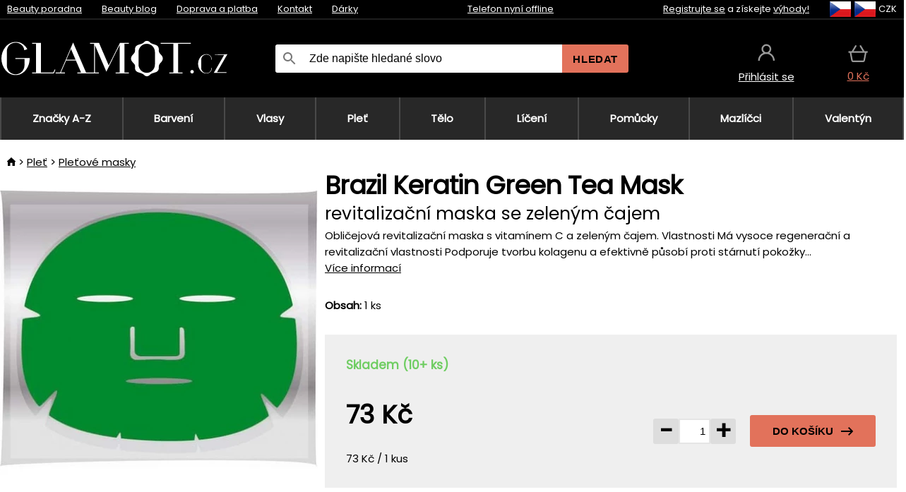

--- FILE ---
content_type: text/html;charset=UTF-8
request_url: https://www.glamot.cz/p/19236/pletova-maska-brazil-keratin-green-tea-mask
body_size: 14357
content:
<!DOCTYPE html>
<html lang="cs">
<head>
<meta name="viewport" content="width=device-width, initial-scale=1.0"/>
<title class="js-fix">Brazil Keratin Green Tea Mask revitalizační maska se zeleným čajem | glamot.cz</title>
<link rel="canonical" href="https://www.glamot.cz/p/19236/pletova-maska-brazil-keratin-green-tea-mask" class="js-fix"/>
<meta property="og:type" content="product" class="js-fix"/>
<meta name="description" property="og:description" content="Obličejová revitalizační maska s vitamínem C a zeleným čajem. Vlastnosti Má vysoce regenerační a revitalizační vlastnosti Podporuje tvorbu kolagenu a efektivně působí proti stárnutí pokožky..." class="js-fix"/>
<meta property="og:image" content="https://static.necy.eu/i/g/450x450/38226.jpg" class="js-fix"/>
<meta property="og:url" content="https://www.glamot.cz/p/19236/pletova-maska-brazil-keratin-green-tea-mask" class="js-fix"/>
<meta property="og:title" content="Brazil Keratin Green Tea Mask revitalizační maska se zeleným čajem" class="js-pre"/>
<meta property="og:site_name" content="glamot.cz"/>
<link rel="stylesheet" href="//static.necy.eu/css/glamot-d19e73b8a55d019f15926ebd4455b1.css"/>
<link rel="stylesheet" href="//static.necy.eu/css/style-8ae55cfd4d44dafbf9229076a70947d9.css"/>
<link rel="preload" href="//static.necy.eu/d/fonts/poppins-v24-latin_latin-ext-regular.woff2" as="font" type="font/woff2" crossorigin>
<link rel="apple-touch-icon" sizes="180x180" href="//static.necy.eu/d/favicon/glamot-apple-touch-icon.png">
<link rel="icon" type="image/png" sizes="32x32" href="//static.necy.eu/d/favicon/glamot-favicon-32x32.png">
<link rel="icon" type="image/png" sizes="16x16" href="//static.necy.eu/d/favicon/glamot-favicon-16x16.png">
<link rel="shortcut icon" href="//static.necy.eu/d/favicon/glamot-favicon.ico">
<link rel="manifest" href="//static.necy.eu/d/favicon/glamot-site.webmanifest">
</head>
<body class="">
<div class="position-relative">
</div>
<figure class="backdrop js-backdrop"></figure>
<div class="old-browser-warning alert js-old-browser-warning">
<div class="w-main m-0-auto">
Webový prohlížeč, který používáte je zastaralý a není podporován (některé funkce nemusí fungovat správně). Prosíme aktualizujte si prohlížeč. Více informací na <a href="/supported-browsers" class="alert">
odkazu zde.</a>
</div>
</div>
<form method="post" action="/googlelogin" id="goole-login-form">
<input type="hidden" name="loc-return-url" value="/p/19236/pletova-maska-brazil-keratin-green-tea-mask">
</form>
<form method="post" action="/facebooklogin" id="facebook-login-form">
<input type="hidden" name="loc-return-url" value="/p/19236/pletova-maska-brazil-keratin-green-tea-mask">
</form>
<form method="post" action="/forms/login?return_url=%2Fp%2F19236%2Fpletova-maska-brazil-keratin-green-tea-mask"
class="login-dialog js-login-dialog js-dropdown">
<div>
<label class="login-label">
<span class="icon-person login-icon">
</span>
<span class="login-span-input">
<input type="email" name="email" required class="login-input" autocomplete="username"
placeholder="E-mail">
</span>
</label>
<label class="login-label">
<span class="icon-lock login-icon">
</span>
<span class="login-span-input">
<input type="password" name="password" required class="login-input" autocomplete="current-password"
placeholder="Heslo">
</span>
</label>
<button class="submit login-email login-submit login-item" type="submit" name="submit" value="login">
Přihlásit přes e-mail</button>
<div>
<a href="/forms/forgotten-password" class="login-href forgottent-password font-accent">
Zapomněli jste heslo?</a>
</div>
</div>
<div class="login-div2">
<div class="login-fb login-item js-facebook-login">
Přihlásit přes Facebook</div>
<div class="login-gp login-item js-google-login">
Přihlásit přes Google</div>
</div>
<div>
Prohlašuji, že jsem se seznámil se <a href="/page/29336/ochrana-osobnich-udaju" class="underline">
zásadami zpracování osobních údajů</a>.<br>
Nemáte účet? <a href="/forms/registration-simple" class="login-href font-accent">
Zaregistrujte se.</a>
</div>
</form><form method="post"
action="/settings/country?loc-return-url=%2Fp%2F19236%2Fpletova-maska-brazil-keratin-green-tea-mask"
class="german-country-select js-german-country-dialog js-dropdown">
<div class="german-country-select-div">
<div class="text-black font-bold">
Vyberte svou zemi</div>
<div class="settings-item-ex">
<button class="picker" type="submit" name="changeCountry" value="DE">
<span class="f32 f32DE"></span>
<span class="bold underline">Deutschland</span>
</button>
</div>
<div class="settings-item-ex">
<button class="picker" type="submit" name="changeCountry" value="AT">
<span class="f32 f32AT"></span>
<span class="bold underline">Österreich</span>
</button>
</div>
<div class="settings-item-ex">
<button class="picker" type="submit" name="changeCountry" value="CH">
<span class="f32 f32CH"></span>
<span class="bold underline">Switzerland</span>
</button>
</div>
</div>
</form><form method="post" action="/settings/currency" id="localization-form">
<input type="hidden" name="loc-return-url" value="%2Fp%2F19236%2Fpletova-maska-brazil-keratin-green-tea-mask">
<input type="hidden" name="changeCurrency" class="js-currency-value">
</form>
<div class="mobile-header">
<div class=" mobile-header-grid-general ">
<a href="/"
style="background-image: url(//static.necy.eu/d/svg-logos/glamot-cz-1.svg)"
class="mobile-logo">
</a>
<div class="search-dropdown">
<form action="/search" method="get" class="flex search-form">
<label class="overflow-hidden flex-grow">
<span class="icon-search login-icon">
</span>
<span class="login-span-input">
<input type="text" name="search" required maxlength="255"
class="search-input"
placeholder="Zde napište hledané slovo"
value=""
>
</span>
</label>
<button type="submit" value="" class="head-search-button">
Hledat</button>
</form>
</div><div class="js-loc-menu mobile-icon flex items-center justify-center">
<div class="f32-pre-header f32 f32cs"></div>
<form class="localization-menu
 js-localization-dropdown js-dropdown ">
<strong class="localization-row icon-language localization-heading">
Jazyk</strong>
<a class="localization-row" href="/p/19236/pletova-maska-brazil-keratin-green-tea-mask">
<div class=" icon-radio-checked "></div>
<span class="localization-span f32 f32cs"></span>
Čeština</a>
<a class="localization-row" href="//www.glamot.sk/p/19236/brazil-keratin-green-tea-mask">
<div class="icon-radio-unchecked"></div>
<span class="localization-span f32 f32sk"></span>
Slovenčina</a>
<a class="localization-row" href="//www.glamot.com/p/19236/brazil-keratin-green-tea-mask">
<div class="icon-radio-unchecked"></div>
<span class="localization-span f32 f32en"></span>
English</a>
<a class="localization-row" href="//www.glamot.de/p/19236/brazil-keratin-green-tea-mask">
<div class="icon-radio-unchecked"></div>
<span class="localization-span f32 f32de"></span>
Deutsch</a>
<strong class="localization-row icon-money localization-heading">
Měna</strong>
<div class="localization-row js-currency"
data-change-currency="CZK">
<div class=" icon-radio-checked "></div>
<span class="localization-span f32 f32CZK"></span>
Česká koruna (CZK)</div>
<div class="localization-row js-currency"
data-change-currency="EUR">
<div class="icon-radio-unchecked"></div>
<span class="localization-span f32 f32EUR"></span>
Euro (EUR)</div>
<div class="localization-row js-currency"
data-change-currency="USD">
<div class="icon-radio-unchecked"></div>
<span class="localization-span f32 f32USD"></span>
Americký dolar (USD)</div>
<strong class="localization-row icon-globe-local localization-heading">
Země</strong>
<div class="localization-row">
<div class="icon-radio-checked"></div>
<span class="localization-span f32 f32CZ"></span>
Česká republika</div>
<a class="localization-row"
href="/settings/country?loc-return-url=%2Fp%2F19236%2Fpletova-maska-brazil-keratin-green-tea-mask">
<div class="icon-radio-unchecked"></div>
<span class="localization-span f32"></span>
Vybrat jinou zemi</a>
</form></div>
<div class="mobile-icon icon-persona  js-login ">
</div>
<a id="shopping_cart_mobile"
href="/cart-products"
class="mobile-icon icon-basket js-mobile-cart position-relative">
</a><div class="js-menu-icon mobile-icon-menu mobile-icon icon-menu">
menu</div>
</div>
</div>
<div class="head desktop-header">
<div class="head-10-border position-relative">
<div class="w-main head-10">
<div class="flex space-x-2">
<span class="head-top-link">
<a href="/blog?tag-id=10">
Beauty poradna</a>
</span>
<span class="head-top-link">
<a href="/blog">
Beauty blog</a>
</span>
<span class="head-top-link">
<span class="underline cursor-pointer js-shipping-payment">
Doprava a platba</span>
</span>
<div class="header-dropdown header-shipping-payment js-shipping-payment-dropdown">
<div>
<div class="shipping-payment-dropdown w-main">
<div>
<h2 class="h2-index">
<a href="/page/20/doprava-a-platba#shipping" class="h2-index">
Doprava</a>
</h2>
Doprava pro zemi: <a class="underline"
href="/settings/country?loc-return-url=%2Fp%2F19236%2Fpletova-maska-brazil-keratin-green-tea-mask">
<span class="no-wrap underline text-black"><span class="ship-to-country-span f32 f32CZ"></span>Česká republika</span>
</a>
<table class="m-t-30">
<thead>
<tr>
<td>
Doprava<td class="right">
Cena<td class="right">
Doprava zdarma od</thead>
<tbody>
<tr>
<td class="font-bold text-black">
<span class="shipping-logo-span shipping-logo-span-dropdown">
<img src="//static.necy.eu/d/shipping-logos/gls-1.png"
class="shipping-logo-img shipping-logo-img-small" alt="GLS výdejní místa"
loading="lazy">
</span>
GLS výdejní místa<td class="right shipping-payment-dropdown-td">
<span id="shipping_67_price" class="bold">
Od 51&nbsp;Kč</span>
<td class="right">
1 500&nbsp;Kč<tr>
<td class="font-bold text-black">
<span class="shipping-logo-span shipping-logo-span-dropdown">
<img src="//static.necy.eu/d/shipping-logos/ppl-parcel-shop.png"
class="shipping-logo-img shipping-logo-img-small" alt="PPL výdejní místa"
loading="lazy">
</span>
PPL výdejní místa<td class="right shipping-payment-dropdown-td">
<span id="shipping_55_price" class="bold">
Od 64&nbsp;Kč</span>
<td class="right">
<tr>
<td class="font-bold text-black">
<span class="shipping-logo-span shipping-logo-span-dropdown">
<img src="//static.necy.eu/d/shipping-logos/zasilkovna.png"
class="shipping-logo-img shipping-logo-img-small" alt="Zásilkovna"
loading="lazy">
</span>
Zásilkovna<td class="right shipping-payment-dropdown-td">
<span id="shipping_3_price" class="bold">
Od 61&nbsp;Kč</span>
<td class="right">
1 690&nbsp;Kč<tr>
<td class="font-bold text-black">
<span class="shipping-logo-span shipping-logo-span-dropdown">
<img src="//static.necy.eu/d/shipping-logos/balikovna.png"
class="shipping-logo-img shipping-logo-img-small" alt="Balíkovna"
loading="lazy">
</span>
Balíkovna<td class="right shipping-payment-dropdown-td">
<span id="shipping_24_price" class="bold">
68&nbsp;Kč</span>
<td class="right">
<tr>
<td class="font-bold text-black">
<span class="shipping-logo-span shipping-logo-span-dropdown">
<img src="//static.necy.eu/d/shipping-logos/balik-do-ruky.png"
class="shipping-logo-img shipping-logo-img-small" alt="Balíkovna na adresu"
loading="lazy">
</span>
Balíkovna na adresu<td class="right shipping-payment-dropdown-td">
<span id="shipping_1_price" class="bold">
80&nbsp;Kč</span>
<td class="right">
2 500&nbsp;Kč<tr>
<td class="font-bold text-black">
<span class="shipping-logo-span shipping-logo-span-dropdown">
<img src="//static.necy.eu/d/shipping-logos/gls-1.png"
class="shipping-logo-img shipping-logo-img-small" alt="GLS doručení na adresu"
loading="lazy">
</span>
GLS doručení na adresu<td class="right shipping-payment-dropdown-td">
<span id="shipping_2_price" class="bold">
Od 79&nbsp;Kč</span>
<td class="right">
2 500&nbsp;Kč<tr>
<td class="font-bold text-black">
<span class="shipping-logo-span shipping-logo-span-dropdown">
<img src="//static.necy.eu/d/shipping-logos/ppl.png"
class="shipping-logo-img shipping-logo-img-small" alt="PPL doručení na adresu"
loading="lazy">
</span>
PPL doručení na adresu<td class="right shipping-payment-dropdown-td">
<span id="shipping_6_price" class="bold">
Od 98&nbsp;Kč</span>
<td class="right">
<tr>
<td class="font-bold text-black">
<span class="shipping-logo-span shipping-logo-span-dropdown">
<img src="//static.necy.eu/d/shipping-logos/zasilkovna.png"
class="shipping-logo-img shipping-logo-img-small" alt="Zásilkovna domů - kurýr"
loading="lazy">
</span>
Zásilkovna domů - kurýr<td class="right shipping-payment-dropdown-td">
<span id="shipping_57_price" class="bold">
Od 91&nbsp;Kč</span>
<td class="right">
2 500&nbsp;Kč<tr>
<td class="font-bold text-black">
<span class="shipping-logo-span shipping-logo-span-dropdown">
<img src="//static.necy.eu/d/shipping-logos/necy-box.png"
class="shipping-logo-img shipping-logo-img-small" alt="Osobní odběr - Výdejní box Uherské Hradiště"
loading="lazy">
</span>
Osobní odběr - Výdejní box Uherské Hradiště<td class="right shipping-payment-dropdown-td">
<span id="shipping_61_price" class="bold">
<span class="icon-check label-icon product_variants_availability_stock">
Zdarma</span>
</span>
<td class="right">
<tr>
<td class="font-bold text-black">
<span class="shipping-logo-span shipping-logo-span-dropdown">
<img src="//static.necy.eu/d/shipping-logos/glamot-cz-1.png"
class="shipping-logo-img shipping-logo-img-small" alt="Osobní odběr - Uherské Hradiště"
loading="lazy">
</span>
Osobní odběr - Uherské Hradiště<td class="right shipping-payment-dropdown-td">
<span id="shipping_4_price" class="bold">
45&nbsp;Kč</span>
<td class="right">
2 500&nbsp;Kč</tbody>
</table>
</div>
<div class="position-relative">
<span class="remove close-expedition-delay-info close-shipping-payment-dropdown js-close-shipping-payment-dropdown"></span>
<h2 class="h2-index">
<a href="/page/20/doprava-a-platba#payment">
Platba</a>
</h2>
Dostupné způsoby platby jsou závislé na zvolené dopravě.<table class="header-payment-table">
<thead>
<tr>
<td>
Platba<td class="right">
Cena</thead>
<tbody>
<tr>
<td class="font-bold text-black shipping-payment-dropdown-td">
Rychlý bankovní převod s QR kódem (zálohová faktura)<td class="right">
<span id="payment_7_price" class="bold">
0&nbsp;Kč</span>
<tr>
<td class="font-bold text-black shipping-payment-dropdown-td">
Dobírka<td class="right">
<span id="payment_6_price" class="bold">
39&nbsp;Kč</span>
<tr>
<td class="font-bold text-black shipping-payment-dropdown-td">
Hotově ve výdejně<td class="right">
<span id="payment_8_price" class="bold">
0&nbsp;Kč</span>
<tr>
<td class="font-bold text-black shipping-payment-dropdown-td">
Platební kartou ve výdejně<td class="right">
<span id="payment_15_price" class="bold">
0&nbsp;Kč</span>
<tr>
<td class="font-bold text-black shipping-payment-dropdown-td">
Platební karta online<td class="right">
<span id="payment_18_price" class="bold">
0&nbsp;Kč</span>
</tbody>
</table>
</div>
</div>
</div>
</div><span class="head-top-link">
<a href="/page/12/contact">
Kontakt</a>
</span>
<span class="head-top-link">
<a href="/gifts">
Dárky</a>
</span>
</div>
<div class="text-center">
<div class="inline-block">
<a href="/page/12/contact#contact"
class="">
Telefon nyní offline</a>
</div>
</div>
<div class="flex space-x-2 head-localization">
<span class="head-top-link">
<a href="/forms/registration-simple">
Registrujte se</a>
 a získejte <a href="/page/35718/glamot-vernostni-program-vyhody-pro-verne-zakazniky">
výhody!</a>
</span>
<div class="position-relative header-localization cursor-pointer head-top-link">
<div class="f32-pre-header f32 f32CZ"></div>
<div class="f32-pre-header f32 f32cs"></div>
 CZK<form class="localization-menu
 localization-menu-desktop ">
<strong class="localization-row icon-language localization-heading">
Jazyk</strong>
<a class="localization-row" href="/p/19236/pletova-maska-brazil-keratin-green-tea-mask">
<div class=" icon-radio-checked "></div>
<span class="localization-span f32 f32cs"></span>
Čeština</a>
<a class="localization-row" href="//www.glamot.sk/p/19236/brazil-keratin-green-tea-mask">
<div class="icon-radio-unchecked"></div>
<span class="localization-span f32 f32sk"></span>
Slovenčina</a>
<a class="localization-row" href="//www.glamot.com/p/19236/brazil-keratin-green-tea-mask">
<div class="icon-radio-unchecked"></div>
<span class="localization-span f32 f32en"></span>
English</a>
<a class="localization-row" href="//www.glamot.de/p/19236/brazil-keratin-green-tea-mask">
<div class="icon-radio-unchecked"></div>
<span class="localization-span f32 f32de"></span>
Deutsch</a>
<strong class="localization-row icon-money localization-heading">
Měna</strong>
<div class="localization-row js-currency"
data-change-currency="CZK">
<div class=" icon-radio-checked "></div>
<span class="localization-span f32 f32CZK"></span>
Česká koruna (CZK)</div>
<div class="localization-row js-currency"
data-change-currency="EUR">
<div class="icon-radio-unchecked"></div>
<span class="localization-span f32 f32EUR"></span>
Euro (EUR)</div>
<div class="localization-row js-currency"
data-change-currency="USD">
<div class="icon-radio-unchecked"></div>
<span class="localization-span f32 f32USD"></span>
Americký dolar (USD)</div>
<strong class="localization-row icon-globe-local localization-heading">
Země</strong>
<div class="localization-row">
<div class="icon-radio-checked"></div>
<span class="localization-span f32 f32CZ"></span>
Česká republika</div>
<a class="localization-row"
href="/settings/country?loc-return-url=%2Fp%2F19236%2Fpletova-maska-brazil-keratin-green-tea-mask">
<div class="icon-radio-unchecked"></div>
<span class="localization-span f32"></span>
Vybrat jinou zemi</a>
</form></div>
</div>
</div>
</div>
<div class="head-20 m-0-auto w-main">
<a href="/"
style="background-image: url(//static.necy.eu/d/svg-logos/glamot-cz-1.svg)"
class="w-full main-logo">
</a>
<form action="/search" method="get" class="w-full">
<div class="flex w-full">
<label class="flex w-full">
<span class="icon-search login-icon login-icon-desktop">
</span>
<input type="text" name="search" required maxlength="255" value=""
class="search-input search-input-desktop flex-grow"
placeholder="Zde napište hledané slovo"
>
</label>
<button type="submit" value="" class="head-search-button cursor-pointer">
Hledat</button>
</div>
</form>
<div></div>
<div class="header-account position-relative head-icon-div h-full w-full
 js-login cursor-pointer ">
<a  href="/forms/login"
class="w-full h-full flex items-center justify-center">
<div class="text-center">
<span class="inline-block cursor-pointer">
<span class="head-icon icon-persona"></span>
<br>
<span class="underline text-base">
Přihlásit se</span>
</span>
</div>
</a>
</div>
<div id="cart_small_box" class="head-icon-div h-full w-full cursor-pointer">
<a href="/cart-products" class="cart-href position-relative">
<span class="head-icon icon-basket"></span>
<span id="js-cart-price">0&nbsp;Kč</span>
</a>
</div></div>
</div>
<div class="menu-div desktop-header">
<nav class="menu-nav w-main"
style="grid-template-columns: repeat(9, auto);">
<a href="/brands" class="menu-a ">
<span>
Značky A-Z</span>
</a>
<div class="header-info cursor-pointer">
<a href="/c/2649/profesionalni-pripravky-a-pomucky-pro-barveni-a-odbarveni-vlasu"
class="menu-a ">
<span>
Barvení</span>
</a>
<div class="header-dropdown menu-dropdown">
<div class="h-full flex w-main m-0-auto">
<div class="menu-left">
<div class="menu-grid">
<a href="/c/2794/permanentni-barvy-na-vlasy" class="text-black flex menu-item menu-sub underline">
<div class="text-center box-border menu-item-img">
<img src="//static.necy.eu/i/w/120402_35x35.webp"
loading="lazy"
alt="Barvy na vlasy"
width="35"
height="35"

></div>
<div class="menu-category-name">
Barvy na vlasy</div>
</a>
<a href="/c/3502/prelivy-na-vlasy-semi-nebo-demi-permanentni-barvy-na-vlasy" class="text-black flex menu-item menu-sub underline">
<div class="text-center box-border menu-item-img">
<img src="//static.necy.eu/i/w/120403_35x35.webp"
loading="lazy"
alt="Přelivy na vlasy"
width="35"
height="35"

></div>
<div class="menu-category-name">
Přelivy na vlasy</div>
</a>
<a href="/c/3496/smyvatelne-barvy" class="text-black flex menu-item menu-sub underline">
<div class="text-center box-border menu-item-img">
<img src="//static.necy.eu/i/w/120404_35x35.webp"
loading="lazy"
alt="Smývatelné barvy"
width="35"
height="35"

></div>
<div class="menu-category-name">
Smývatelné barvy</div>
</a>
<a href="/c/4019/vlasove-korektory" class="text-black flex menu-item menu-sub underline">
<div class="text-center box-border menu-item-img">
<img src="//static.necy.eu/i/w/120405_35x35.webp"
loading="lazy"
alt="Vlasové korektory"
width="35"
height="35"

></div>
<div class="menu-category-name">
Vlasové korektory</div>
</a>
<a href="/c/2997/vse-pro-barveni-ras-a-oboci" class="text-black flex menu-item menu-sub underline">
<div class="text-center box-border menu-item-img">
<img src="//static.necy.eu/i/w/120406_35x35.webp"
loading="lazy"
alt="Barvení řas a obočí"
width="35"
height="35"

></div>
<div class="menu-category-name">
Barvení řas a obočí</div>
</a>
<a href="/c/3506/odstranovace-barvy-z-vlasu-a-pokozky" class="text-black flex menu-item menu-sub underline">
<div class="text-center box-border menu-item-img">
<img src="//static.necy.eu/i/w/120407_35x35.webp"
loading="lazy"
alt="Odstraňovače barvy"
width="35"
height="35"

></div>
<div class="menu-category-name">
Odstraňovače barvy</div>
</a>
<a href="/c/2796/oxidacni-kremy-a-vyvijece-pro-barvy-zesvetlovace-a-meliry" class="text-black flex menu-item menu-sub underline">
<div class="text-center box-border menu-item-img">
<img src="//static.necy.eu/i/w/120408_35x35.webp"
loading="lazy"
alt="Oxidační krémy"
width="35"
height="35"

></div>
<div class="menu-category-name">
Oxidační krémy</div>
</a>
<a href="/c/2683/melirovaci-prasky-pudry-kremy-a-zesvetlovace" class="text-black flex menu-item menu-sub underline">
<div class="text-center box-border menu-item-img">
<img src="//static.necy.eu/i/w/120409_35x35.webp"
loading="lazy"
alt="Melíry a zesvětlovače"
width="35"
height="35"

></div>
<div class="menu-category-name">
Melíry a zesvětlovače</div>
</a>
<a href="/c/3888/ochranna-a-osetrujici-pece-behem-a-po-barveni" class="text-black flex menu-item menu-sub underline">
<div class="text-center box-border menu-item-img">
<img src="//static.necy.eu/i/w/120410_35x35.webp"
loading="lazy"
alt="Ochranná a ošetřující péče"
width="35"
height="35"

></div>
<div class="menu-category-name">
Ochranná a ošetřující péče</div>
</a>
<a href="/c/3985/kadernicke-potreby-pro-barveni-vlasu-ras-a-oboci" class="text-black flex menu-item menu-sub underline">
<div class="text-center box-border menu-item-img">
<img src="//static.necy.eu/i/w/120411_35x35.webp"
loading="lazy"
alt="Pomůcky k barvení"
width="35"
height="35"

></div>
<div class="menu-category-name">
Pomůcky k barvení</div>
</a>
<a href="/c/3504/vzorniky-barev-na-vlasy" class="text-black flex menu-item menu-sub underline">
<div class="text-center box-border menu-item-img">
<img src="//static.necy.eu/i/w/120412_35x35.webp"
loading="lazy"
alt="Vzorníky barev"
width="35"
height="35"

></div>
<div class="menu-category-name">
Vzorníky barev</div>
</a>
<a href="/c/2649/profesionalni-pripravky-a-pomucky-pro-barveni-a-odbarveni-vlasu"
class="text-black flex menu-item menu-other">
<div>
zobraz vše</div>
</a>
</div>
<div class="flex space-x-2 menu-foot">
<span>
<a href="/c/2649/profesionalni-pripravky-a-pomucky-pro-barveni-a-odbarveni-vlasu?ff=2"
class="text-black">
Novinky</a>
</span>
<span>
<a href="/c/2649/profesionalni-pripravky-a-pomucky-pro-barveni-a-odbarveni-vlasu?ff=5"
class="text-black">
Nově zlevněné</a>
</span>
<span>
<a href="/c/2649/profesionalni-pripravky-a-pomucky-pro-barveni-a-odbarveni-vlasu" class="text-black">
Další kategorie</a>
</span>
</div>
</div>
<div class="menu-right">
<span class="menu-best-seller">
Nejprodávanější</span>
<a class="index-product-small product_small no-underline text-black text-center
no-hover"
data-product-id="43350"
href="/p/43350/schwarzkopf-professional-igora-naturals">
<div class="position-relative">
<div class="products_image">
<img src="//static.necy.eu/i/g/170x170/135296.webp"
loading="lazy"
alt
width="77"
height="170"
class="centered_image"
></div>
<div class="more-variants">
<div class="more-color">Více barev</div>
<br>
</div>
<div class="product-small-name-line ps-name-man margin-top-10 color-black underline font-bold text-lg">
Schwarzkopf Professional</div>
<div class="product-small-name-line ps-name-common margin-top-5 color-black underline font-bold text-lg">
Igora Royal Color 60 ml&nbsp;
</div>
<div class="product-small-name-line ps-name-local text-sm">
permanentní barva na vlasy&nbsp;
</div>
<div class="color-black product-small-manufacturer">
<span class="product_variants_availability_stock text-sm">
Skladem</span>
<span class="price product-small-price">
</span>
</div>
</div>
</a></div>
</div>
</div>
</div>
<div class="header-info cursor-pointer">
<a href="/c/2608/profesionalni-vlasova-kosmetika"
class="menu-a ">
<span>
Vlasy</span>
</a>
<div class="header-dropdown menu-dropdown">
<div class="h-full flex w-main m-0-auto">
<div class="menu-left">
<div class="menu-grid">
<a href="/c/4800/profesionalni-peeling-na-vlasy" class="text-black flex menu-item menu-sub underline">
<div class="text-center box-border menu-item-img">
<img src="//static.necy.eu/i/w/158735_35x35.webp"
loading="lazy"
alt="Peelingy na vlasy"
width="35"
height="35"

></div>
<div class="menu-category-name">
Peelingy na vlasy</div>
</a>
<a href="/c/2648/sampony" class="text-black flex menu-item menu-sub underline">
<div class="text-center box-border menu-item-img">
<img src="//static.necy.eu/i/w/120393_35x35.webp"
loading="lazy"
alt="Šampony"
width="35"
height="35"

></div>
<div class="menu-category-name">
Šampony</div>
</a>
<a href="/c/2673/kondicionery" class="text-black flex menu-item menu-sub underline">
<div class="text-center box-border menu-item-img">
<img src="//static.necy.eu/i/w/120394_35x35.webp"
loading="lazy"
alt="Kondicionéry"
width="35"
height="35"

></div>
<div class="menu-category-name">
Kondicionéry</div>
</a>
<a href="/c/3372/masky-a-kury-na-vlasy" class="text-black flex menu-item menu-sub underline">
<div class="text-center box-border menu-item-img">
<img src="//static.necy.eu/i/w/165159_35x35.webp"
loading="lazy"
alt="Masky a kúry"
width="35"
height="35"

></div>
<div class="menu-category-name">
Masky a kúry</div>
</a>
<a href="/c/3370/bezoplachova-pece-na-vlasy" class="text-black flex menu-item menu-sub underline">
<div class="text-center box-border menu-item-img">
<img src="//static.necy.eu/i/w/120395_35x35.webp"
loading="lazy"
alt="Bezoplachová péče"
width="35"
height="35"

></div>
<div class="menu-category-name">
Bezoplachová péče</div>
</a>
<a href="/c/2767/oleje-na-vlasy" class="text-black flex menu-item menu-sub underline">
<div class="text-center box-border menu-item-img">
<img src="//static.necy.eu/i/w/120396_35x35.webp"
loading="lazy"
alt="Vlasové oleje"
width="35"
height="35"

></div>
<div class="menu-category-name">
Vlasové oleje</div>
</a>
<a href="/c/3795/vlasove-parfemy" class="text-black flex menu-item menu-sub underline">
<div class="text-center box-border menu-item-img">
<img src="//static.necy.eu/i/w/120397_35x35.webp"
loading="lazy"
alt="Vlasové parfémy"
width="35"
height="35"

></div>
<div class="menu-category-name">
Vlasové parfémy</div>
</a>
<a href="/c/2725/profesionalni-stylingove-pripravky" class="text-black flex menu-item menu-sub underline">
<div class="text-center box-border menu-item-img">
<img src="//static.necy.eu/i/w/120398_35x35.webp"
loading="lazy"
alt="Styling"
width="35"
height="35"

></div>
<div class="menu-category-name">
Styling</div>
</a>
<a href="/c/2954/trvale-tvarovani-vlasu" class="text-black flex menu-item menu-sub underline">
<div class="text-center box-border menu-item-img">
<img src="//static.necy.eu/i/w/120399_35x35.webp"
loading="lazy"
alt="Trvalé tvarování"
width="35"
height="35"

></div>
<div class="menu-category-name">
Trvalé tvarování</div>
</a>
<a href="/c/2730/vitaminy-a-vyzivove-doplnky-na-vlasy" class="text-black flex menu-item menu-sub underline">
<div class="text-center box-border menu-item-img">
<img src="//static.necy.eu/i/w/120400_35x35.webp"
loading="lazy"
alt="Vitamíny na vlasy"
width="35"
height="35"

></div>
<div class="menu-category-name">
Vitamíny na vlasy</div>
</a>
<a href="/c/3065/darkove-a-cestovni-baleni-vlasove-kosmetiky" class="text-black flex menu-item menu-sub underline">
<div class="text-center box-border menu-item-img">
<img src="//static.necy.eu/i/w/120401_35x35.webp"
loading="lazy"
alt="Balíčky"
width="35"
height="35"

></div>
<div class="menu-category-name">
Balíčky</div>
</a>
<a href="/c/2608/profesionalni-vlasova-kosmetika"
class="text-black flex menu-item menu-other">
<div>
zobraz vše</div>
</a>
</div>
<div class="flex space-x-2 menu-foot">
<span>
<a href="/c/2608/profesionalni-vlasova-kosmetika?ff=2"
class="text-black">
Novinky</a>
</span>
<span>
<a href="/c/2608/profesionalni-vlasova-kosmetika?ff=5"
class="text-black">
Nově zlevněné</a>
</span>
<span>
<a href="/c/2608/profesionalni-vlasova-kosmetika" class="text-black">
Další kategorie</a>
</span>
</div>
</div>
<div class="menu-right">
<span class="menu-best-seller">
Nejprodávanější</span>
<a class="index-product-small product_small no-underline text-black text-center
no-hover"
data-product-id="46090"
href="/p/46090/schwarzkopf-professional-fibre-clinix-fibre-sealer-krem-pro-roztrepene-konecky-vlasu">
<div class="position-relative">
<div class="products_image">
<img src="//static.necy.eu/i/g/170x170/197521.webp"
loading="lazy"
alt
width="58"
height="170"
class="centered_image"
></div>
<div class="more-variants">
</div>
<div class="product-small-name-line ps-name-man margin-top-10 color-black underline font-bold text-lg">
Schwarzkopf Professional</div>
<div class="product-small-name-line ps-name-common margin-top-5 color-black underline font-bold text-lg">
Fibre Clinix Fibre Sealer 150 ml&nbsp;
</div>
<div class="product-small-name-line ps-name-local text-sm">
krém pro roztřepené konečky vlasů&nbsp;
</div>
<div class="color-black product-small-manufacturer">
<span class="product_variants_availability_stock text-sm">
Skladem</span>
<span class="price product-small-price">
</span>
</div>
</div>
</a></div>
</div>
</div>
</div>
<div class="header-info cursor-pointer">
<a href="/c/2629/pletova-kosmetika"
class="menu-a ">
<span>
Pleť</span>
</a>
<div class="header-dropdown menu-dropdown">
<div class="h-full flex w-main m-0-auto">
<div class="menu-left">
<div class="menu-grid">
<a href="/c/3980/pletove-kremy-na-den-i-noc-nocni-kremy-a-denni-kremy" class="text-black flex menu-item menu-sub underline">
<div class="text-center box-border menu-item-img">
<img src="//static.necy.eu/i/w/120414_35x35.webp"
loading="lazy"
alt="Pleťové krémy"
width="35"
height="35"

></div>
<div class="menu-category-name">
Pleťové krémy</div>
</a>
<a href="/c/3452/cisteni-odliceni-a-tonizace-pleti" class="text-black flex menu-item menu-sub underline">
<div class="text-center box-border menu-item-img">
<img src="//static.necy.eu/i/w/120415_35x35.webp"
loading="lazy"
alt="Čištění a tonizace"
width="35"
height="35"

></div>
<div class="menu-category-name">
Čištění a tonizace</div>
</a>
<a href="/c/3464/pletova-sera-fluidy-a-oleje" class="text-black flex menu-item menu-sub underline">
<div class="text-center box-border menu-item-img">
<img src="//static.necy.eu/i/w/120416_35x35.webp"
loading="lazy"
alt="Séra a oleje"
width="35"
height="35"

></div>
<div class="menu-category-name">
Séra a oleje</div>
</a>
<a href="/c/3462/pletove-masky" class="text-black flex menu-item menu-sub underline">
<div class="text-center box-border menu-item-img">
<img src="//static.necy.eu/i/w/120417_35x35.webp"
loading="lazy"
alt="Pleťové masky"
width="35"
height="35"

></div>
<div class="menu-category-name">
Pleťové masky</div>
</a>
<a href="/c/3456/pece-o-ocni-okoli" class="text-black flex menu-item menu-sub underline">
<div class="text-center box-border menu-item-img">
<img src="//static.necy.eu/i/w/120418_35x35.webp"
loading="lazy"
alt="Oční okolí"
width="35"
height="35"

></div>
<div class="menu-category-name">
Oční okolí</div>
</a>
<a href="/c/3774/pece-o-rasy-a-oboci" class="text-black flex menu-item menu-sub underline">
<div class="text-center box-border menu-item-img">
<img src="//static.necy.eu/i/w/120419_35x35.webp"
loading="lazy"
alt="Řasy a obočí"
width="35"
height="35"

></div>
<div class="menu-category-name">
Řasy a obočí</div>
</a>
<a href="/c/3470/pece-o-krk-a-dekolt" class="text-black flex menu-item menu-sub underline">
<div class="text-center box-border menu-item-img">
<img src="//static.necy.eu/i/w/120420_35x35.webp"
loading="lazy"
alt="Krk a dekolt"
width="35"
height="35"

></div>
<div class="menu-category-name">
Krk a dekolt</div>
</a>
<a href="/c/3460/pletova-slunecni-kosmetika" class="text-black flex menu-item menu-sub underline">
<div class="text-center box-border menu-item-img">
<img src="//static.necy.eu/i/w/120421_35x35.webp"
loading="lazy"
alt="Slunce"
width="35"
height="35"

></div>
<div class="menu-category-name">
Slunce</div>
</a>
<a href="/c/3472/kosmetika-na-holeni-pro-muze" class="text-black flex menu-item menu-sub underline">
<div class="text-center box-border menu-item-img">
<img src="//static.necy.eu/i/w/120422_35x35.webp"
loading="lazy"
alt="Holení a péče pro muže"
width="35"
height="35"

></div>
<div class="menu-category-name">
Holení a péče pro muže</div>
</a>
<a href="/c/3474/kosmeticke-sady-na-plet" class="text-black flex menu-item menu-sub underline">
<div class="text-center box-border menu-item-img">
<img src="//static.necy.eu/i/w/120423_35x35.webp"
loading="lazy"
alt="Kosmetické sady"
width="35"
height="35"

></div>
<div class="menu-category-name">
Kosmetické sady</div>
</a>
<a href="/c/2629/pletova-kosmetika"
class="text-black flex menu-item menu-other">
<div>
zobraz vše</div>
</a>
</div>
<div class="flex space-x-2 menu-foot">
<span>
<a href="/c/2629/pletova-kosmetika?ff=2"
class="text-black">
Novinky</a>
</span>
<span>
<a href="/c/2629/pletova-kosmetika?ff=5"
class="text-black">
Nově zlevněné</a>
</span>
<span>
<a href="/c/2629/pletova-kosmetika" class="text-black">
Další kategorie</a>
</span>
</div>
</div>
<div class="menu-right">
<span class="menu-best-seller">
Nejprodávanější</span>
<a class="index-product-small product_small no-underline text-black text-center
no-hover"
data-product-id="39582"
href="/p/39582/babor-doctor-pro-ha-hyaluronic-acid-concentrate-serum-pro-rychlou-hydrataci-vsech-vrstev-pokozky">
<div class="position-relative">
<div class="products_image">
<img src="//static.necy.eu/i/g/170x170/197736.webp"
loading="lazy"
alt
width="53"
height="170"
class="centered_image"
></div>
<div class="more-variants">
<div class="more-variant">Více variant</div>
<br>
</div>
<div class="product-small-name-line ps-name-man margin-top-10 color-black underline font-bold text-lg">
Babor</div>
<div class="product-small-name-line ps-name-common margin-top-5 color-black underline font-bold text-lg">
Doctor Pro HA Hyaluronic Acid Concentrate 50 ml&nbsp;
</div>
<div class="product-small-name-line ps-name-local text-sm">
sérum pro rychlou hydrataci všech vrstev pokožky&nbsp;
</div>
<div class="color-black product-small-manufacturer">
<span class="product_variants_availability_stock text-sm">
Skladem</span>
<span class="price product-small-price">
</span>
</div>
</div>
</a></div>
</div>
</div>
</div>
<div class="header-info cursor-pointer">
<a href="/c/2631/telova-kosmetika"
class="menu-a ">
<span>
Tělo</span>
</a>
<div class="header-dropdown menu-dropdown">
<div class="h-full flex w-main m-0-auto">
<div class="menu-left">
<div class="menu-grid">
<a href="/c/3187/telove-pripravky-do-koupele-a-do-sprchy" class="text-black flex menu-item menu-sub underline">
<div class="text-center box-border menu-item-img">
<img src="//static.necy.eu/i/w/120424_35x35.webp"
loading="lazy"
alt="Koupel a sprcha"
width="35"
height="35"

></div>
<div class="menu-category-name">
Koupel a sprcha</div>
</a>
<a href="/c/3438/telova-mleka-kremy-a-masla" class="text-black flex menu-item menu-sub underline">
<div class="text-center box-border menu-item-img">
<img src="//static.necy.eu/i/w/120425_35x35.webp"
loading="lazy"
alt="Tělová mléka"
width="35"
height="35"

></div>
<div class="menu-category-name">
Tělová mléka</div>
</a>
<a href="/c/3992/telove-oleje" class="text-black flex menu-item menu-sub underline">
<div class="text-center box-border menu-item-img">
<img src="//static.necy.eu/i/w/120426_35x35.webp"
loading="lazy"
alt="Tělové oleje"
width="35"
height="35"

></div>
<div class="menu-category-name">
Tělové oleje</div>
</a>
<a href="/c/3444/deodoranty" class="text-black flex menu-item menu-sub underline">
<div class="text-center box-border menu-item-img">
<img src="//static.necy.eu/i/w/120427_35x35.webp"
loading="lazy"
alt="Deodoranty"
width="35"
height="35"

></div>
<div class="menu-category-name">
Deodoranty</div>
</a>
<a href="/c/3446/slunecni-telova-kosmetika" class="text-black flex menu-item menu-sub underline">
<div class="text-center box-border menu-item-img">
<img src="//static.necy.eu/i/w/120428_35x35.webp"
loading="lazy"
alt="Slunce"
width="35"
height="35"

></div>
<div class="menu-category-name">
Slunce</div>
</a>
<a href="/c/3440/pece-o-ruce-a-nohy" class="text-black flex menu-item menu-sub underline">
<div class="text-center box-border menu-item-img">
<img src="//static.necy.eu/i/w/120429_35x35.webp"
loading="lazy"
alt="Ruce a nohy"
width="35"
height="35"

></div>
<div class="menu-category-name">
Ruce a nohy</div>
</a>
<a href="/c/2635/vune" class="text-black flex menu-item menu-sub underline">
<div class="text-center box-border menu-item-img">
<img src="//static.necy.eu/i/w/120430_35x35.webp"
loading="lazy"
alt="Vůně"
width="35"
height="35"

></div>
<div class="menu-category-name">
Vůně</div>
</a>
<a href="/c/3844/pece-o-dutinu-ustni" class="text-black flex menu-item menu-sub underline">
<div class="text-center box-border menu-item-img">
<img src="//static.necy.eu/i/w/120431_35x35.webp"
loading="lazy"
alt="Péče o dutinu ústní"
width="35"
height="35"

></div>
<div class="menu-category-name">
Péče o dutinu ústní</div>
</a>
<a href="/c/3987/doplnky-stravy" class="text-black flex menu-item menu-sub underline">
<div class="text-center box-border menu-item-img">
<img src="//static.necy.eu/i/w/120432_35x35.webp"
loading="lazy"
alt="Doplňky stravy"
width="35"
height="35"

></div>
<div class="menu-category-name">
Doplňky stravy</div>
</a>
<a href="/c/3993/pripravky-urychlujici-hojeni" class="text-black flex menu-item menu-sub underline">
<div class="text-center box-border menu-item-img">
<img src="//static.necy.eu/i/w/120433_35x35.webp"
loading="lazy"
alt="Speciální péče"
width="35"
height="35"

></div>
<div class="menu-category-name">
Speciální péče</div>
</a>
<a href="/c/3442/kosmeticke-sady-na-telo" class="text-black flex menu-item menu-sub underline">
<div class="text-center box-border menu-item-img">
<img src="//static.necy.eu/i/w/120434_35x35.webp"
loading="lazy"
alt="Kosmetické sady"
width="35"
height="35"

></div>
<div class="menu-category-name">
Kosmetické sady</div>
</a>
<a href="/c/2631/telova-kosmetika"
class="text-black flex menu-item menu-other">
<div>
zobraz vše</div>
</a>
</div>
<div class="flex space-x-2 menu-foot">
<span>
<a href="/c/2631/telova-kosmetika?ff=2"
class="text-black">
Novinky</a>
</span>
<span>
<a href="/c/2631/telova-kosmetika?ff=5"
class="text-black">
Nově zlevněné</a>
</span>
<span>
<a href="/c/2631/telova-kosmetika" class="text-black">
Další kategorie</a>
</span>
</div>
</div>
<div class="menu-right">
<span class="menu-best-seller">
Nejprodávanější</span>
<a class="index-product-small product_small no-underline text-black text-center
no-hover"
data-product-id="47886"
href="/p/47886/house-of-theom-reserve-eau-de-parfum-parfemovana-voda-s-vuni-orechu-a-vanilky">
<div class="position-relative">
<div class="products_image">
<img src="//static.necy.eu/i/g/170x170/211442.webp"
loading="lazy"
alt
width="100"
height="170"
class="centered_image"
></div>
<div class="more-variants">
</div>
<div class="product-small-name-line ps-name-man margin-top-10 color-black underline font-bold text-lg">
House of Thêom</div>
<div class="product-small-name-line ps-name-common margin-top-5 color-black underline font-bold text-lg">
 Heaven&#039;s Reserve 75 ml&nbsp;
</div>
<div class="product-small-name-line ps-name-local text-sm">
parfémovaná voda s vůní ořechu a vanilky&nbsp;
</div>
<div class="color-black product-small-manufacturer">
<span class="product_variants_availability_stock text-sm">
Skladem</span>
<span class="price product-small-price">
</span>
</div>
</div>
</a></div>
</div>
</div>
</div>
<div class="header-info cursor-pointer">
<a href="/c/2633/dekorativni-kosmetika"
class="menu-a ">
<span>
Líčení</span>
</a>
<div class="header-dropdown menu-dropdown">
<div class="h-full flex w-main m-0-auto">
<div class="menu-left">
<div class="menu-grid">
<a href="/c/3789/liceni-a-uprava-oboci" class="text-black flex menu-item menu-sub underline">
<div class="text-center box-border menu-item-img">
<img src="//static.necy.eu/i/w/120435_35x35.webp"
loading="lazy"
alt="Obočí"
width="35"
height="35"

></div>
<div class="menu-category-name">
Obočí</div>
</a>
<a href="/c/3197/liceni-oci" class="text-black flex menu-item menu-sub underline">
<div class="text-center box-border menu-item-img">
<img src="//static.necy.eu/i/w/120436_35x35.webp"
loading="lazy"
alt="Oči"
width="35"
height="35"

></div>
<div class="menu-category-name">
Oči</div>
</a>
<a href="/c/3791/liceni-rtu" class="text-black flex menu-item menu-sub underline">
<div class="text-center box-border menu-item-img">
<img src="//static.necy.eu/i/w/120437_35x35.webp"
loading="lazy"
alt="Rty"
width="35"
height="35"

></div>
<div class="menu-category-name">
Rty</div>
</a>
<a href="/c/3434/dekorativni-kosmetika-na-tvar" class="text-black flex menu-item menu-sub underline">
<div class="text-center box-border menu-item-img">
<img src="//static.necy.eu/i/w/120438_35x35.webp"
loading="lazy"
alt="Tvář"
width="35"
height="35"

></div>
<div class="menu-category-name">
Tvář</div>
</a>
<a href="/c/3436/nehtova-kosmetika" class="text-black flex menu-item menu-sub underline">
<div class="text-center box-border menu-item-img">
<img src="//static.necy.eu/i/w/120439_35x35.webp"
loading="lazy"
alt="Nehty"
width="35"
height="35"

></div>
<div class="menu-category-name">
Nehty</div>
</a>
<a href="/c/3942/kosmeticke-stetce-a-makeup-houbicky-na-liceni" class="text-black flex menu-item menu-sub underline">
<div class="text-center box-border menu-item-img">
<img src="//static.necy.eu/i/w/120440_35x35.webp"
loading="lazy"
alt="Štětce a houbičky"
width="35"
height="35"

></div>
<div class="menu-category-name">
Štětce a houbičky</div>
</a>
<a href="/c/3946/pomucky-na-liceni" class="text-black flex menu-item menu-sub underline">
<div class="text-center box-border menu-item-img">
<img src="//static.necy.eu/i/w/120441_35x35.webp"
loading="lazy"
alt="Kosmetické pomůcky"
width="35"
height="35"

></div>
<div class="menu-category-name">
Kosmetické pomůcky</div>
</a>
<a href="/c/2633/dekorativni-kosmetika"
class="text-black flex menu-item menu-other">
<div>
zobraz vše</div>
</a>
</div>
<div class="flex space-x-2 menu-foot">
<span>
<a href="/c/2633/dekorativni-kosmetika?ff=2"
class="text-black">
Novinky</a>
</span>
<span>
<a href="/c/2633/dekorativni-kosmetika?ff=5"
class="text-black">
Nově zlevněné</a>
</span>
<span>
<a href="/c/2633/dekorativni-kosmetika" class="text-black">
Další kategorie</a>
</span>
</div>
</div>
<div class="menu-right">
<span class="menu-best-seller">
Nejprodávanější</span>
<a class="index-product-small product_small no-underline text-black text-center
no-hover"
data-product-id="36040"
href="/p/36040/payot-creme-n-2-cc-cream-spf50-korektivni-pece-proti-zarudnuti">
<div class="position-relative">
<div class="products_image">
<img src="//static.necy.eu/i/g/170x170/176366.webp"
loading="lazy"
alt
width="45"
height="170"
class="centered_image"
></div>
<div class="more-variants">
</div>
<div class="product-small-name-line ps-name-man margin-top-10 color-black underline font-bold text-lg">
Payot</div>
<div class="product-small-name-line ps-name-common margin-top-5 color-black underline font-bold text-lg">
Crème N°2 CC Cream 40 ml&nbsp;
</div>
<div class="product-small-name-line ps-name-local text-sm">
tónovací CC krém pro citivou pleť&nbsp;
</div>
<div class="color-black product-small-manufacturer">
<span class="product_variants_availability_stock text-sm">
Skladem</span>
<span class="price product-small-price">
</span>
</div>
</div>
</a></div>
</div>
</div>
</div>
<div class="header-info cursor-pointer">
<a href="/c/2637/kadernicke-potreby"
class="menu-a ">
<span>
Pomůcky</span>
</a>
<div class="header-dropdown menu-dropdown">
<div class="h-full flex w-main m-0-auto">
<div class="menu-left">
<div class="menu-grid">
<a href="/c/2886/hrebeny-a-kartace-na-vlasy" class="text-black flex menu-item menu-sub underline">
<div class="text-center box-border menu-item-img">
<img src="//static.necy.eu/i/w/120443_35x35.webp"
loading="lazy"
alt="Hřebeny a kartáče"
width="35"
height="35"

></div>
<div class="menu-category-name">
Hřebeny a kartáče</div>
</a>
<a href="/c/3312/doplnky-do-vlasu" class="text-black flex menu-item menu-sub underline">
<div class="text-center box-border menu-item-img">
<img src="//static.necy.eu/i/w/120442_35x35.webp"
loading="lazy"
alt="Vlasové doplňky"
width="35"
height="35"

></div>
<div class="menu-category-name">
Vlasové doplňky</div>
</a>
<a href="/c/3325/profesionalni-feny-a-kulmofeny" class="text-black flex menu-item menu-sub underline">
<div class="text-center box-border menu-item-img">
<img src="//static.necy.eu/i/w/120444_35x35.webp"
loading="lazy"
alt="Fény a kulmofény"
width="35"
height="35"

></div>
<div class="menu-category-name">
Fény a kulmofény</div>
</a>
<a href="/c/3866/difuzery-a-trysky" class="text-black flex menu-item menu-sub underline">
<div class="text-center box-border menu-item-img">
<img src="//static.necy.eu/i/w/120445_35x35.webp"
loading="lazy"
alt="Difuzéry a trysky"
width="35"
height="35"

></div>
<div class="menu-category-name">
Difuzéry a trysky</div>
</a>
<a href="/c/3326/profesionalni-kulmy-na-vlasy" class="text-black flex menu-item menu-sub underline">
<div class="text-center box-border menu-item-img">
<img src="//static.necy.eu/i/w/120446_35x35.webp"
loading="lazy"
alt="Kulmy na vlasy"
width="35"
height="35"

></div>
<div class="menu-category-name">
Kulmy na vlasy</div>
</a>
<a href="/c/3324/zehlicky-na-vlasy" class="text-black flex menu-item menu-sub underline">
<div class="text-center box-border menu-item-img">
<img src="//static.necy.eu/i/w/120447_35x35.webp"
loading="lazy"
alt="Žehličky na vlasy"
width="35"
height="35"

></div>
<div class="menu-category-name">
Žehličky na vlasy</div>
</a>
<a href="/c/3986/profesionalni-kadernicke-nuzky-na-vlasy" class="text-black flex menu-item menu-sub underline">
<div class="text-center box-border menu-item-img">
<img src="//static.necy.eu/i/w/120448_35x35.webp"
loading="lazy"
alt="Kadeřnické nůžky"
width="35"
height="35"

></div>
<div class="menu-category-name">
Kadeřnické nůžky</div>
</a>
<a href="/c/3327/strihaci-strojky-na-vlasy-a-vousy" class="text-black flex menu-item menu-sub underline">
<div class="text-center box-border menu-item-img">
<img src="//static.necy.eu/i/w/120449_35x35.webp"
loading="lazy"
alt="Stříhací strojky na vlasy a vousy"
width="35"
height="35"

></div>
<div class="menu-category-name">
Stříhací strojky na vlasy a vousy</div>
</a>
<a href="/c/3967/nahradni-dily" class="text-black flex menu-item menu-sub underline">
<div class="text-center box-border menu-item-img">
<img src="//static.necy.eu/i/w/120450_35x35.webp"
loading="lazy"
alt="Náhradní díly"
width="35"
height="35"

></div>
<div class="menu-category-name">
Náhradní díly</div>
</a>
<a href="/c/2884/davkovaci-pumpicky" class="text-black flex menu-item menu-sub underline">
<div class="text-center box-border menu-item-img">
<img src="//static.necy.eu/i/w/120452_35x35.webp"
loading="lazy"
alt="Dávkovací pumpičky"
width="35"
height="35"

></div>
<div class="menu-category-name">
Dávkovací pumpičky</div>
</a>
<a href="/c/2637/kadernicke-potreby"
class="text-black flex menu-item menu-other">
<div>
zobraz vše</div>
</a>
</div>
<div class="flex space-x-2 menu-foot">
<span>
<a href="/c/2637/kadernicke-potreby?ff=2"
class="text-black">
Novinky</a>
</span>
<span>
<a href="/c/2637/kadernicke-potreby?ff=5"
class="text-black">
Nově zlevněné</a>
</span>
<span>
<a href="/c/2637/kadernicke-potreby" class="text-black">
Další kategorie</a>
</span>
</div>
</div>
<div class="menu-right">
<span class="menu-best-seller">
Nejprodávanější</span>
<a class="index-product-small product_small no-underline text-black text-center
no-hover"
data-product-id="32826"
href="/p/32826/tangle-teezer-wet-detangling-kartac-na-mokre-vlasy">
<div class="position-relative">
<div class="products_image">
<img src="//static.necy.eu/i/g/170x170/206477.webp"
loading="lazy"
alt
width="95"
height="170"
class="centered_image"
></div>
<div class="more-variants">
<div class="more-color">Více barev</div>
<br>
</div>
<div class="product-small-name-line ps-name-man margin-top-10 color-black underline font-bold text-lg">
Tangle Teezer</div>
<div class="product-small-name-line ps-name-common margin-top-5 color-black underline font-bold text-lg">
Ultimate Detangling Wet 1 ks&nbsp;
</div>
<div class="product-small-name-line ps-name-local text-sm">
kartáč na mokré vlasy&nbsp;
</div>
<div class="color-black product-small-manufacturer">
<span class="product_variants_availability_stock text-sm">
Skladem</span>
<span class="price product-small-price">
</span>
</div>
</div>
</a></div>
</div>
</div>
</div>
<div class="header-info cursor-pointer">
<a href="/c/3764/kosmetika-pro-domaci-mazlicky"
class="menu-a ">
<span>
Mazlíčci</span>
</a>
<div class="header-dropdown menu-dropdown">
<div class="h-full flex w-main m-0-auto">
<div class="menu-left">
<div class="menu-grid">
</div>
<div class="flex space-x-2 menu-foot">
<span>
<a href="/c/3764/kosmetika-pro-domaci-mazlicky?ff=2"
class="text-black">
Novinky</a>
</span>
<span>
<a href="/c/3764/kosmetika-pro-domaci-mazlicky?ff=5"
class="text-black">
Nově zlevněné</a>
</span>
<span>
<a href="/c/3764/kosmetika-pro-domaci-mazlicky" class="text-black">
Další kategorie</a>
</span>
</div>
</div>
<div class="menu-right">
<span class="menu-best-seller">
Nejprodávanější</span>
<a class="index-product-small product_small no-underline text-black text-center
no-hover"
data-product-id="35022"
href="/p/35022/tangle-teezer-pet-teezer-de-shedding-purple-kartac-pro-mazlicky">
<div class="position-relative">
<div class="products_image">
<img src="//static.necy.eu/i/g/170x170/114016.webp"
loading="lazy"
alt
width="76"
height="170"
class="centered_image"
></div>
<div class="more-variants">
<div class="more-color">Více barev</div>
<br>
</div>
<div class="product-small-name-line ps-name-man margin-top-10 color-black underline font-bold text-lg">
Tangle Teezer</div>
<div class="product-small-name-line ps-name-common margin-top-5 color-black underline font-bold text-lg">
Pet Teezer De-Shedding &amp; Dog Grooming Brush&nbsp;
</div>
<div class="product-small-name-line ps-name-local text-sm">
velký kartáč k vyčesávání dlouhé a hrubé srsti mazlíčků&nbsp;
</div>
<div class="color-black product-small-manufacturer">
<span class="product_variants_availability_stock text-sm">
Skladem</span>
<span class="price product-small-price">
</span>
</div>
</div>
</a></div>
</div>
</div>
</div>
<div class="header-info cursor-pointer">
<a href="/c/4013/valentynske-darky-z-lasky"
class="menu-a ">
<span>
Valentýn</span>
</a>
<div class="header-dropdown menu-dropdown">
<div class="h-full flex w-main m-0-auto">
<div class="menu-left">
<div class="menu-grid">
<a href="/c/4015/valentynske-darky-pro-zeny" class="text-black flex menu-item menu-sub underline">
<div class="text-center box-border menu-item-img">
<img src="//static.necy.eu/i/w/196446_35x35.webp"
loading="lazy"
alt="Pro ni"
width="35"
height="35"

></div>
<div class="menu-category-name">
Pro ni</div>
</a>
<a href="/c/4014/valentynske-darky-pro-muze" class="text-black flex menu-item menu-sub underline">
<div class="text-center box-border menu-item-img">
<img src="//static.necy.eu/i/w/195715_35x35.webp"
loading="lazy"
alt="Pro něj"
width="35"
height="35"

></div>
<div class="menu-category-name">
Pro něj</div>
</a>
<a href="/c/4013/valentynske-darky-z-lasky"
class="text-black flex menu-item menu-other">
<div>
zobraz vše</div>
</a>
</div>
<div class="flex space-x-2 menu-foot">
<span>
<a href="/c/4013/valentynske-darky-z-lasky?ff=2"
class="text-black">
Novinky</a>
</span>
<span>
<a href="/c/4013/valentynske-darky-z-lasky?ff=5"
class="text-black">
Nově zlevněné</a>
</span>
<span>
<a href="/c/4013/valentynske-darky-z-lasky" class="text-black">
Další kategorie</a>
</span>
</div>
</div>
<div class="menu-right">
<span class="menu-best-seller">
Nejprodávanější</span>
<a class="index-product-small product_small no-underline text-black text-center
no-hover"
data-product-id="47776"
href="/p/47776/babor-easter-egg-exkluzivni-sada-ikonickych-ser-na-plet">
<div class="position-relative">
<div class="products_image">
<img src="//static.necy.eu/i/g/170x170/212463.webp"
loading="lazy"
alt
width="130"
height="170"
class="centered_image"
></div>
<div class="more-variants">
</div>
<div class="product-small-name-line ps-name-man margin-top-10 color-black underline font-bold text-lg">
Babor</div>
<div class="product-small-name-line ps-name-common margin-top-5 color-black underline font-bold text-lg">
 Easter Egg 14 ks&nbsp;
</div>
<div class="product-small-name-line ps-name-local text-sm">
exkluzivní sada ikonických sér na pleť&nbsp;
</div>
<div class="color-black product-small-manufacturer">
<span class="product_variants_availability_stock text-sm">
Skladem</span>
<span class="price product-small-price">
</span>
</div>
</div>
</a></div>
</div>
</div>
</div>
</nav>
</div>
<div class="js-mobile-menu mobile-menu-div hidden">
<nav>
<a href="/brands" class="flex items-center no-underline mobile-menu-item menu-brands js-mm-category">
<span>
Značky A-Z</span>
</a>
<div class="cursor-pointer">
<div class="flex justify-between items-center mobile-menu-item js-mm-category">
<a href="/c/2649/profesionalni-pripravky-a-pomucky-pro-barveni-a-odbarveni-vlasu"
class="mobile-menu-item-grid">
<div>
<img src="//static.necy.eu/i/w/196387_35x35.webp"
loading="lazy"
alt="Barvení"
width="35"
height="35"

></div>
<div>
Barvení</div>
</a>
<span class="icon-arrow-right mobile-menu-icon js-show-subcategory">
</span>
</div>
<div class="js-mm-subcategories hidden">
<a href="/c/2794/permanentni-barvy-na-vlasy"
class="menu-subcategory flex justify-between items-center">
<div>
Barvy na vlasy</div>
<span class="icon-arrow-right mobile-menu-icon">
</span>
</a>
<a href="/c/3502/prelivy-na-vlasy-semi-nebo-demi-permanentni-barvy-na-vlasy"
class="menu-subcategory flex justify-between items-center">
<div>
Přelivy na vlasy</div>
<span class="icon-arrow-right mobile-menu-icon">
</span>
</a>
<a href="/c/3496/smyvatelne-barvy"
class="menu-subcategory flex justify-between items-center">
<div>
Smývatelné barvy</div>
<span class="icon-arrow-right mobile-menu-icon">
</span>
</a>
<a href="/c/4019/vlasove-korektory"
class="menu-subcategory flex justify-between items-center">
<div>
Vlasové korektory</div>
<span class="icon-arrow-right mobile-menu-icon">
</span>
</a>
<a href="/c/2997/vse-pro-barveni-ras-a-oboci"
class="menu-subcategory flex justify-between items-center">
<div>
Barvení řas a obočí</div>
<span class="icon-arrow-right mobile-menu-icon">
</span>
</a>
<a href="/c/3506/odstranovace-barvy-z-vlasu-a-pokozky"
class="menu-subcategory flex justify-between items-center">
<div>
Odstraňovače barvy</div>
<span class="icon-arrow-right mobile-menu-icon">
</span>
</a>
<a href="/c/2796/oxidacni-kremy-a-vyvijece-pro-barvy-zesvetlovace-a-meliry"
class="menu-subcategory flex justify-between items-center">
<div>
Oxidační krémy</div>
<span class="icon-arrow-right mobile-menu-icon">
</span>
</a>
<a href="/c/2683/melirovaci-prasky-pudry-kremy-a-zesvetlovace"
class="menu-subcategory flex justify-between items-center">
<div>
Melíry a zesvětlovače</div>
<span class="icon-arrow-right mobile-menu-icon">
</span>
</a>
<a href="/c/3888/ochranna-a-osetrujici-pece-behem-a-po-barveni"
class="menu-subcategory flex justify-between items-center">
<div>
Ochranná a ošetřující péče</div>
<span class="icon-arrow-right mobile-menu-icon">
</span>
</a>
<a href="/c/3985/kadernicke-potreby-pro-barveni-vlasu-ras-a-oboci"
class="menu-subcategory flex justify-between items-center">
<div>
Pomůcky k barvení</div>
<span class="icon-arrow-right mobile-menu-icon">
</span>
</a>
<a href="/c/3504/vzorniky-barev-na-vlasy"
class="menu-subcategory flex justify-between items-center">
<div>
Vzorníky barev</div>
<span class="icon-arrow-right mobile-menu-icon">
</span>
</a>
</div>
</div>
<div class="cursor-pointer">
<div class="flex justify-between items-center mobile-menu-item js-mm-category">
<a href="/c/2608/profesionalni-vlasova-kosmetika"
class="mobile-menu-item-grid">
<div>
<img src="//static.necy.eu/i/w/196386_35x35.webp"
loading="lazy"
alt="Vlasy"
width="35"
height="35"

></div>
<div>
Vlasy</div>
</a>
<span class="icon-arrow-right mobile-menu-icon js-show-subcategory">
</span>
</div>
<div class="js-mm-subcategories hidden">
<a href="/c/4800/profesionalni-peeling-na-vlasy"
class="menu-subcategory flex justify-between items-center">
<div>
Peelingy na vlasy</div>
<span class="icon-arrow-right mobile-menu-icon">
</span>
</a>
<a href="/c/2648/sampony"
class="menu-subcategory flex justify-between items-center">
<div>
Šampony</div>
<span class="icon-arrow-right mobile-menu-icon">
</span>
</a>
<a href="/c/2673/kondicionery"
class="menu-subcategory flex justify-between items-center">
<div>
Kondicionéry</div>
<span class="icon-arrow-right mobile-menu-icon">
</span>
</a>
<a href="/c/3372/masky-a-kury-na-vlasy"
class="menu-subcategory flex justify-between items-center">
<div>
Masky a kúry</div>
<span class="icon-arrow-right mobile-menu-icon">
</span>
</a>
<a href="/c/3370/bezoplachova-pece-na-vlasy"
class="menu-subcategory flex justify-between items-center">
<div>
Bezoplachová péče</div>
<span class="icon-arrow-right mobile-menu-icon">
</span>
</a>
<a href="/c/2767/oleje-na-vlasy"
class="menu-subcategory flex justify-between items-center">
<div>
Vlasové oleje</div>
<span class="icon-arrow-right mobile-menu-icon">
</span>
</a>
<a href="/c/3795/vlasove-parfemy"
class="menu-subcategory flex justify-between items-center">
<div>
Vlasové parfémy</div>
<span class="icon-arrow-right mobile-menu-icon">
</span>
</a>
<a href="/c/2725/profesionalni-stylingove-pripravky"
class="menu-subcategory flex justify-between items-center">
<div>
Styling</div>
<span class="icon-arrow-right mobile-menu-icon">
</span>
</a>
<a href="/c/2954/trvale-tvarovani-vlasu"
class="menu-subcategory flex justify-between items-center">
<div>
Trvalé tvarování</div>
<span class="icon-arrow-right mobile-menu-icon">
</span>
</a>
<a href="/c/2730/vitaminy-a-vyzivove-doplnky-na-vlasy"
class="menu-subcategory flex justify-between items-center">
<div>
Vitamíny na vlasy</div>
<span class="icon-arrow-right mobile-menu-icon">
</span>
</a>
<a href="/c/3065/darkove-a-cestovni-baleni-vlasove-kosmetiky"
class="menu-subcategory flex justify-between items-center">
<div>
Balíčky</div>
<span class="icon-arrow-right mobile-menu-icon">
</span>
</a>
</div>
</div>
<div class="cursor-pointer">
<div class="flex justify-between items-center mobile-menu-item js-mm-category">
<a href="/c/2629/pletova-kosmetika"
class="mobile-menu-item-grid">
<div>
<img src="//static.necy.eu/i/w/196390_35x35.webp"
loading="lazy"
alt="Pleť"
width="35"
height="35"

></div>
<div>
Pleť</div>
</a>
<span class="icon-arrow-right mobile-menu-icon js-show-subcategory">
</span>
</div>
<div class="js-mm-subcategories hidden">
<a href="/c/3980/pletove-kremy-na-den-i-noc-nocni-kremy-a-denni-kremy"
class="menu-subcategory flex justify-between items-center">
<div>
Pleťové krémy</div>
<span class="icon-arrow-right mobile-menu-icon">
</span>
</a>
<a href="/c/3452/cisteni-odliceni-a-tonizace-pleti"
class="menu-subcategory flex justify-between items-center">
<div>
Čištění a tonizace</div>
<span class="icon-arrow-right mobile-menu-icon">
</span>
</a>
<a href="/c/3464/pletova-sera-fluidy-a-oleje"
class="menu-subcategory flex justify-between items-center">
<div>
Séra a oleje</div>
<span class="icon-arrow-right mobile-menu-icon">
</span>
</a>
<a href="/c/3462/pletove-masky"
class="menu-subcategory flex justify-between items-center">
<div>
Pleťové masky</div>
<span class="icon-arrow-right mobile-menu-icon">
</span>
</a>
<a href="/c/3456/pece-o-ocni-okoli"
class="menu-subcategory flex justify-between items-center">
<div>
Oční okolí</div>
<span class="icon-arrow-right mobile-menu-icon">
</span>
</a>
<a href="/c/3774/pece-o-rasy-a-oboci"
class="menu-subcategory flex justify-between items-center">
<div>
Řasy a obočí</div>
<span class="icon-arrow-right mobile-menu-icon">
</span>
</a>
<a href="/c/3470/pece-o-krk-a-dekolt"
class="menu-subcategory flex justify-between items-center">
<div>
Krk a dekolt</div>
<span class="icon-arrow-right mobile-menu-icon">
</span>
</a>
<a href="/c/3460/pletova-slunecni-kosmetika"
class="menu-subcategory flex justify-between items-center">
<div>
Slunce</div>
<span class="icon-arrow-right mobile-menu-icon">
</span>
</a>
<a href="/c/3472/kosmetika-na-holeni-pro-muze"
class="menu-subcategory flex justify-between items-center">
<div>
Holení a péče pro muže</div>
<span class="icon-arrow-right mobile-menu-icon">
</span>
</a>
<a href="/c/3474/kosmeticke-sady-na-plet"
class="menu-subcategory flex justify-between items-center">
<div>
Kosmetické sady</div>
<span class="icon-arrow-right mobile-menu-icon">
</span>
</a>
</div>
</div>
<div class="cursor-pointer">
<div class="flex justify-between items-center mobile-menu-item js-mm-category">
<a href="/c/2631/telova-kosmetika"
class="mobile-menu-item-grid">
<div>
<img src="//static.necy.eu/i/w/196391_35x35.webp"
loading="lazy"
alt="Tělo"
width="35"
height="35"

></div>
<div>
Tělo</div>
</a>
<span class="icon-arrow-right mobile-menu-icon js-show-subcategory">
</span>
</div>
<div class="js-mm-subcategories hidden">
<a href="/c/3187/telove-pripravky-do-koupele-a-do-sprchy"
class="menu-subcategory flex justify-between items-center">
<div>
Koupel a sprcha</div>
<span class="icon-arrow-right mobile-menu-icon">
</span>
</a>
<a href="/c/3438/telova-mleka-kremy-a-masla"
class="menu-subcategory flex justify-between items-center">
<div>
Tělová mléka</div>
<span class="icon-arrow-right mobile-menu-icon">
</span>
</a>
<a href="/c/3992/telove-oleje"
class="menu-subcategory flex justify-between items-center">
<div>
Tělové oleje</div>
<span class="icon-arrow-right mobile-menu-icon">
</span>
</a>
<a href="/c/3444/deodoranty"
class="menu-subcategory flex justify-between items-center">
<div>
Deodoranty</div>
<span class="icon-arrow-right mobile-menu-icon">
</span>
</a>
<a href="/c/3446/slunecni-telova-kosmetika"
class="menu-subcategory flex justify-between items-center">
<div>
Slunce</div>
<span class="icon-arrow-right mobile-menu-icon">
</span>
</a>
<a href="/c/3440/pece-o-ruce-a-nohy"
class="menu-subcategory flex justify-between items-center">
<div>
Ruce a nohy</div>
<span class="icon-arrow-right mobile-menu-icon">
</span>
</a>
<a href="/c/2635/vune"
class="menu-subcategory flex justify-between items-center">
<div>
Vůně</div>
<span class="icon-arrow-right mobile-menu-icon">
</span>
</a>
<a href="/c/3844/pece-o-dutinu-ustni"
class="menu-subcategory flex justify-between items-center">
<div>
Péče o dutinu ústní</div>
<span class="icon-arrow-right mobile-menu-icon">
</span>
</a>
<a href="/c/3987/doplnky-stravy"
class="menu-subcategory flex justify-between items-center">
<div>
Doplňky stravy</div>
<span class="icon-arrow-right mobile-menu-icon">
</span>
</a>
<a href="/c/3993/pripravky-urychlujici-hojeni"
class="menu-subcategory flex justify-between items-center">
<div>
Speciální péče</div>
<span class="icon-arrow-right mobile-menu-icon">
</span>
</a>
<a href="/c/3442/kosmeticke-sady-na-telo"
class="menu-subcategory flex justify-between items-center">
<div>
Kosmetické sady</div>
<span class="icon-arrow-right mobile-menu-icon">
</span>
</a>
</div>
</div>
<div class="cursor-pointer">
<div class="flex justify-between items-center mobile-menu-item js-mm-category">
<a href="/c/2633/dekorativni-kosmetika"
class="mobile-menu-item-grid">
<div>
<img src="//static.necy.eu/i/w/196392_35x35.webp"
loading="lazy"
alt="Líčení"
width="35"
height="35"

></div>
<div>
Líčení</div>
</a>
<span class="icon-arrow-right mobile-menu-icon js-show-subcategory">
</span>
</div>
<div class="js-mm-subcategories hidden">
<a href="/c/3789/liceni-a-uprava-oboci"
class="menu-subcategory flex justify-between items-center">
<div>
Obočí</div>
<span class="icon-arrow-right mobile-menu-icon">
</span>
</a>
<a href="/c/3197/liceni-oci"
class="menu-subcategory flex justify-between items-center">
<div>
Oči</div>
<span class="icon-arrow-right mobile-menu-icon">
</span>
</a>
<a href="/c/3791/liceni-rtu"
class="menu-subcategory flex justify-between items-center">
<div>
Rty</div>
<span class="icon-arrow-right mobile-menu-icon">
</span>
</a>
<a href="/c/3434/dekorativni-kosmetika-na-tvar"
class="menu-subcategory flex justify-between items-center">
<div>
Tvář</div>
<span class="icon-arrow-right mobile-menu-icon">
</span>
</a>
<a href="/c/3436/nehtova-kosmetika"
class="menu-subcategory flex justify-between items-center">
<div>
Nehty</div>
<span class="icon-arrow-right mobile-menu-icon">
</span>
</a>
<a href="/c/3942/kosmeticke-stetce-a-makeup-houbicky-na-liceni"
class="menu-subcategory flex justify-between items-center">
<div>
Štětce a houbičky</div>
<span class="icon-arrow-right mobile-menu-icon">
</span>
</a>
<a href="/c/3946/pomucky-na-liceni"
class="menu-subcategory flex justify-between items-center">
<div>
Kosmetické pomůcky</div>
<span class="icon-arrow-right mobile-menu-icon">
</span>
</a>
</div>
</div>
<div class="cursor-pointer">
<div class="flex justify-between items-center mobile-menu-item js-mm-category">
<a href="/c/2637/kadernicke-potreby"
class="mobile-menu-item-grid">
<div>
<img src="//static.necy.eu/i/w/196393_35x35.webp"
loading="lazy"
alt="Pomůcky"
width="35"
height="35"

></div>
<div>
Pomůcky</div>
</a>
<span class="icon-arrow-right mobile-menu-icon js-show-subcategory">
</span>
</div>
<div class="js-mm-subcategories hidden">
<a href="/c/2886/hrebeny-a-kartace-na-vlasy"
class="menu-subcategory flex justify-between items-center">
<div>
Hřebeny a kartáče</div>
<span class="icon-arrow-right mobile-menu-icon">
</span>
</a>
<a href="/c/3312/doplnky-do-vlasu"
class="menu-subcategory flex justify-between items-center">
<div>
Vlasové doplňky</div>
<span class="icon-arrow-right mobile-menu-icon">
</span>
</a>
<a href="/c/3325/profesionalni-feny-a-kulmofeny"
class="menu-subcategory flex justify-between items-center">
<div>
Fény a kulmofény</div>
<span class="icon-arrow-right mobile-menu-icon">
</span>
</a>
<a href="/c/3866/difuzery-a-trysky"
class="menu-subcategory flex justify-between items-center">
<div>
Difuzéry a trysky</div>
<span class="icon-arrow-right mobile-menu-icon">
</span>
</a>
<a href="/c/3326/profesionalni-kulmy-na-vlasy"
class="menu-subcategory flex justify-between items-center">
<div>
Kulmy na vlasy</div>
<span class="icon-arrow-right mobile-menu-icon">
</span>
</a>
<a href="/c/3324/zehlicky-na-vlasy"
class="menu-subcategory flex justify-between items-center">
<div>
Žehličky na vlasy</div>
<span class="icon-arrow-right mobile-menu-icon">
</span>
</a>
<a href="/c/3986/profesionalni-kadernicke-nuzky-na-vlasy"
class="menu-subcategory flex justify-between items-center">
<div>
Kadeřnické nůžky</div>
<span class="icon-arrow-right mobile-menu-icon">
</span>
</a>
<a href="/c/3327/strihaci-strojky-na-vlasy-a-vousy"
class="menu-subcategory flex justify-between items-center">
<div>
Stříhací strojky na vlasy a vousy</div>
<span class="icon-arrow-right mobile-menu-icon">
</span>
</a>
<a href="/c/3967/nahradni-dily"
class="menu-subcategory flex justify-between items-center">
<div>
Náhradní díly</div>
<span class="icon-arrow-right mobile-menu-icon">
</span>
</a>
<a href="/c/2884/davkovaci-pumpicky"
class="menu-subcategory flex justify-between items-center">
<div>
Dávkovací pumpičky</div>
<span class="icon-arrow-right mobile-menu-icon">
</span>
</a>
</div>
</div>
<div class="cursor-pointer">
<div class="flex justify-between items-center mobile-menu-item js-mm-category">
<a href="/c/3764/kosmetika-pro-domaci-mazlicky"
class="mobile-menu-item-grid">
<div>
<img src="//static.necy.eu/i/w/196394_35x35.webp"
loading="lazy"
alt="Mazlíčci"
width="35"
height="35"

></div>
<div>
Mazlíčci</div>
</a>
<span class="icon-arrow-right mobile-menu-icon js-show-subcategory">
</span>
</div>
<div class="js-mm-subcategories hidden">
</div>
</div>
<div class="cursor-pointer">
<div class="flex justify-between items-center mobile-menu-item js-mm-category">
<a href="/c/4013/valentynske-darky-z-lasky"
class="mobile-menu-item-grid">
<div>
<img src="//static.necy.eu/i/w/196395_35x35.webp"
loading="lazy"
alt="Valentýn"
width="35"
height="35"

></div>
<div>
Valentýn</div>
</a>
<span class="icon-arrow-right mobile-menu-icon js-show-subcategory">
</span>
</div>
<div class="js-mm-subcategories hidden">
<a href="/c/4015/valentynske-darky-pro-zeny"
class="menu-subcategory flex justify-between items-center">
<div>
Pro ni</div>
<span class="icon-arrow-right mobile-menu-icon">
</span>
</a>
<a href="/c/4014/valentynske-darky-pro-muze"
class="menu-subcategory flex justify-between items-center">
<div>
Pro něj</div>
<span class="icon-arrow-right mobile-menu-icon">
</span>
</a>
</div>
</div>
</nav>
<div class="mobile-menu-bottom">
<div class="mobile-menu-bottom-grid">
<a href="blog?tag-id=10" class="mobile-menu-href">
Beauty poradna</a>
<a href="blog" class="mobile-menu-href">
Beauty blog</a>
<a href="/page/20/doprava-a-platba" class="mobile-menu-href">
Doprava a platba</a>
<a href="/page/12/contact" class="mobile-menu-href">
Kontakt</a>
</div>
<div>
<div>
<div class="flex justify-between items-center js-menu-expand">
<div class="mobile-menu-href padding-none">
<div class="icon-language mobile-menu-icon"></div>
Jazyk</div>
<span class="icon-arrow-right mobile-menu-icon js-menu-arrow">
</span>
</div>
<div class="hidden js-menu-exp">
<a class="localization-row" href="/p/19236/pletova-maska-brazil-keratin-green-tea-mask">
<div class=" icon-radio-checked "></div>
<span class="localization-span f32 f32cs"></span>
Čeština</a>
<a class="localization-row" href="//www.glamot.sk/p/19236/brazil-keratin-green-tea-mask">
<div class="icon-radio-unchecked"></div>
<span class="localization-span f32 f32sk"></span>
Slovenčina</a>
<a class="localization-row" href="//www.glamot.com/p/19236/brazil-keratin-green-tea-mask">
<div class="icon-radio-unchecked"></div>
<span class="localization-span f32 f32en"></span>
English</a>
<a class="localization-row" href="//www.glamot.de/p/19236/brazil-keratin-green-tea-mask">
<div class="icon-radio-unchecked"></div>
<span class="localization-span f32 f32de"></span>
Deutsch</a>
</div>
</div>
<div class="menu-currency">
<div class="flex justify-between items-center js-menu-expand">
<div class="mobile-menu-href padding-none">
<div class="icon-money mobile-menu-icon"></div>
Měna</div>
<span class="icon-arrow-right mobile-menu-icon js-menu-arrow">
</span>
</div>
<div class="hidden js-menu-exp">
<div class="localization-row js-currency"
data-change-currency="CZK">
<div class=" icon-radio-checked "></div>
<span class="localization-span f32 f32CZK"></span>
Česká koruna (CZK)</div>
<div class="localization-row js-currency"
data-change-currency="EUR">
<div class="icon-radio-unchecked"></div>
<span class="localization-span f32 f32EUR"></span>
Euro (EUR)</div>
<div class="localization-row js-currency"
data-change-currency="USD">
<div class="icon-radio-unchecked"></div>
<span class="localization-span f32 f32USD"></span>
Americký dolar (USD)</div>
</div>
</div>
<a class="mobile-menu-href padding-none"
href="/settings/country?loc-return-url=%2Fp%2F19236%2Fpletova-maska-brazil-keratin-green-tea-mask">
<div class="icon-globe-local mobile-menu-icon"></div>
Země</a>
</div>
</div>
</div><div class="js-main-view-table-row">
<div class="w-main product-container">
<div class="product-basic-info">
<span class="category-path ">
<span>
<a class="text-black bc-first no-underline js-no-ajax" href="/">
<span class="breadcrumbs-home inline-block"></span>
</a>
</span>
<span>
<a 
data-category-id="2629&amp;shop-id=35"

href="/c/2629/pletova-kosmetika#heading"
class="text-black bc-middle js-open-is-category "
>
                Pleť</a>
</span>
<span>
<a 
data-category-id="3462&amp;shop-id=35"

href="/c/3462/pletove-masky#heading"
class="text-black bc-last js-open-is-category "
>
                Pleťové masky</a>
</span>
</span><br>
</div>
<div class="product-main-grid">
<div class="product_image justify-self-center">
<div class="product_outer position-relative">
<div class="more-variants">
</div>
<a class="colorbox_gall js-href-l"
data-rel="gallery"
href="//static.necy.eu/i/g/2000x2000/38226.webp">
<picture>
<source class="js-pic-m" media="(max-width: 450px)" srcset="//static.necy.eu/i/g/300x300/38226.webp">
<source class="js-pic-l" srcset="//static.necy.eu/i/g/450x450/38226.webp">
<img alt="Brazil Keratin Green Tea Mask revitalizační maska se zeleným čajem" class="js-img-l product-main-image centered_image" src="//static.necy.eu/i/g/450x450/38226.webp">
</picture>
</a>
</div>
</div>
<div class="product-right-div-main">
<h1 class="product-name "
data-product-id="19236">
Brazil Keratin Green Tea Mask</h1>
<span class="product-sub-header text-black">
revitalizační maska se zeleným čajem</span>
<div>
Obličejová revitalizační maska s vitamínem C a zeleným čajem. Vlastnosti Má vysoce regenerační a revitalizační vlastnosti Podporuje tvorbu kolagenu a efektivně působí proti stárnutí pokožky...<br>
<a href="#description" class="text-black">
Více informací</a>
</div>
<div class="product-attribute-container">
<div>
<span class="text-black font-bold">
Obsah:</span>
1 ks</div>
</div>
<div class="product-selected-box js-product-select-box">
<div class="js-selected-variant hidden" data-variant-id="119354"></div>
<span class="js-product-availability text-lg font-bold
product_variants_availability_stock">
<p class="product_variants_availability_stock mobile-td-center">
Skladem
(10+&nbsp;ks)
</p>
</span>
<span class="alert js-version-is-sellout text-lg hidden">
Poslední kusy</span>
<div class="product-selected-flex">
<div>
<div class="js-product-price product-price ">
73&nbsp;Kč</div>
<div>
<br>
<span class="hidden js-old-price-text">
Zlevněno z:&nbsp;&nbsp;</span><s class="js-old-price-value">
</s>
<div class="js-discount ">
</div>
</div>
<div class="js-unit-price">
73&nbsp;Kč / 1 kus</div>
<div class="js-product-other-info alert hidden">
Poplatek za extra hmotnost</div>
<div class="js-product-defect alert hidden">
</div>
</div>
<div>
<div class="js-product-button-BLOCKED_SELLING js-product-button hidden">
</div>
<div class="js-product-button-ADD_TO_CART js-product-button  flex justify-between items-center">
<div class="inline-block product-pieces-div">
<div class="js-minus cart-button-wrap">
<div class="cart-button-placeholder cart-button">
-</div>
</div>
<div class="cart_change_quantity">
<input type="number"  min="1" max="50000" value="1" class="js-product-pieces pieces-value right">
</div>
<div class="js-plus cart-button-wrap">
<div class="cart-button-placeholder cart-button">
+</div>
</div>
</div>
<button type="submit" class="js-button-add-to-cart primary-button">
Do košíku<span class="right-arrow"></span>
</button>
</div>
<div class="js-product-button-WATCHDOG js-product-button hidden">
<form method="post">
<div class="js-watchdog-popup popup watchdog-popup-button line-height-45"
data-popup_width="640" data-popup_height="680"
data-popup_initjs="watchdog"
data-popup_url="/forms/watchdog"
data-popup_parameters="variant-id=119354&amp;language-prefix=">
<span class="button-caption">Hlídat dostupnost</span>
</div>
</form>
</div>
<div class="js-product-button-WATCHED js-product-button hidden">
Dostupnost hlídána</div>
<div class="js-product-button-CAN_NOT_FLY js-product-button hidden">
Nemůže letět</div>
<div class="js-product-button-EMPTY js-product-button hidden">
</div>
</div>
</div>
</div><div class="product-selected-flex text-gray">
<div class="product-info-right">
<div class="flex justify-between">
<div class="m-r-10">
Výrobce: </div>
<div class="right">
<a href="/b/12320769/brazil-keratin" class="text-gray">
Brazil Keratin</a>
</div>
</div>
</div>
<div class="product-info-path">
<div>
<img src="//static.necy.eu/i/w/120500_170x170.webp"
loading="lazy"
alt
width="170"
height="170"

></div>
<span class="category-path ">
<span>
<a class="text-black bc-first no-underline js-no-ajax" href="/">
<span class="breadcrumbs-home inline-block"></span>
</a>
</span>
<span>
<a class="text-black bc-first js-no-ajax" href="/brands">
Značka</a>
</span>
<span>
<a 
data-manufacturer-id="188&amp;tab=5"

href="/b/12320769/brazil-keratin#heading"
class="text-black bc-middle js-open-is-manufacturer "
>
                Brazil Keratin</a>
</span>
<span>
<a 
data-sub-brand-id="12320797&amp;manufacturer-id=188"

href="/b/12320797/masky-na-oblicej-brazil-keratin#heading"
class="text-black bc-last js-open-is-sub-brand "
>
                Masky</a>
</span>
</span></div>
</div>
</div>
</div>
</div><div id="product-versions-table" class="product-version-table-container">
<div class="w-main m-0-auto text-black">
<div class="flex items-center product-name-small">
Varianty Brazil Keratin Green Tea Mask</div>
<div class="version-table-container">
<table id="table_versions" class="product-version-table sortable">
<thead>
<tr class="product-version-table-head">
<th>
<th>
<th >
Obsah<th class="left ">
Dostupnost<th class=" right">
Cena<th>
</thead>
<tbody>
<tr class="
"
data-variant-id="119354">
<td class="center colorbox_single first-mobile-td"
data-href="//static.necy.eu/i/g/2000x2000/38226.webp">
<a>
<img src="//static.necy.eu/i/g/60x60/38226.webp"
loading="lazy"
alt
width="60"
height="60"

></a>
<td class="no-mobile">
<td class=""
data-sort_order="1">
1 ks<td class="js-td-availability left "
data-sort_order="0">
<p class="product_variants_availability_stock mobile-td-center">
Skladem
(10+&nbsp;ks)
</p>
<td class="right js-td-version-price" data-sort_order="7300">
<p class="product_variants_price">
73&nbsp;Kč <span class="info-outline inline-block position-relative js-common-price">
<span class="price-info-box display-none-last">
<span class="price-info-inner">
Běžná cena:&nbsp;&nbsp;75&nbsp;Kč</span>
</span>
</span>
</p>
<p class="product_variants_price text-sm">
73&nbsp;Kč / 1 kus</p>
<td class="center">
<form method="post">
<input type="hidden" name="version" value="119354"/>
<input type="hidden" name="submit" value="add-to-cart"/>
<input type="hidden" name="pieces" value="1"/>
<button type="submit" class="js-add-to-cart secondary-button">
Do košíku<span class="right-arrow"></span>
</button>
</form>
</tbody>
</table>
</div>
</div>
</div>
<div class="product-description-head">
<div class="w-main m-0-auto flex">
<a class="product-tab" href="#description">
Popis zboží</a>
</div>
</div>
<div class="product-description-container">
<div class="w-main m-0-auto flex product-description-main-div">
<div class="product-description-content">
<div id="description" class="blog-page js-tab-content p-0">
<div class="flex items-center product-name-small">
Brazil Keratin Green Tea Mask</div>
<div>
<p>Obličejová revitalizační maska s vitamínem C a zeleným čajem.</p> <h3 id="vlastnosti">Vlastnosti</h3> <ul> <li>Má vysoce <strong>regenerační a revitalizační vlastnosti</strong></li> <li>Podporuje tvorbu kolagenu a efektivně působí proti stárnutí pokožky</li> <li>Zmírňuje pigmentové a stařecké skvrny</li> <li>Zelený čaj antioxidant, působí proti volným radikálům, čímž <strong>zpomaluje proces stárnutí pokožky</strong></li> <li>Zklidňuje pleť a zároveň hydratuje</li> </ul> <h3 id="technologie">Technologie</h3> <p>Maska je složená převážně z přísad zahrnující čisté přírodní výtažky. Jednostraný absorpční poměr tohoto produktu je vyšší než 98%, což znamená, že množství živin a vlhkosti, které nabízí, je 10 krát větší než u obyčejných pleťových masek. Díky použití nejmodernější technologie látky kondenzované v masce ihned po přiložení na obličej vlivem tělesného tepla pronikají do hloubky epidermu.</p> <h3 id="aplikace">Aplikace</h3> <p>Přiložte masku na čistou osušenou pleť. Po 20-30 minutách působení masku sejměte a nevstřebaný zbytek jemně vmasírujte do pokožky. Během prvního týdne aplikujte 3x a následně 2x týdně. Balení slouží k jednorázové aplikaci.</p></div>
<details>
<summary>
<h3>
Varování</h3>
</summary>
<p>
Pouze k zevnímu použití. Zamezte kontaktu s očima. V případě zasažení očí je důkladně vypláchněte vodou. Při podráždění nebo poranění pokožky přerušte používání. Uchovávejte mimo dosah dětí. Nepoužívejte na podrážděnou nebo poraněnou pokožku.</p>
</details>
<details>
<summary>
<h3>
Výrobce/distributor</h3>
</summary>
<div>
BK BEAUTY KERATIN s.r.o.<br>
Květnové náměstí 14, 252 43 Průhonice<br>
http://www.brazilkeratin.cz/<br>
obchod@brazilkeratin.cz<br>
</div>
</details>
</div>
</div>
<div class="parameter-box">
<div class="parameters-head">
Klíčové vlastnosti</div>
<div data-tab="parameters" class="js-tab-content">
<table class="parameter-table text-base mobile-table">
<tbody>
<tr>
<td>
Pro koho:<td class="right">
Pro ženy<tr>
<td>
Typ pokožky:<td class="right">
Všechny typy<tr>
<td>
Starost:<td class="right">
První vrásky, Hydratace, Vrásky, Pigmentové skvrny, Regenerace</tbody>
</table>
</div>
<div class="text-white">
<div class="contact-box-container">
<span class="text-sm">
Máte dotaz?</span>
<br>
<span class="text-lg text-white font-bold">
Zeptejte se</span>
<br>
<br>
<span>
<img class="contact-photo"
src="//static.necy.eu/d/images/quick-contact-beauty-m.png"
width="90" height="90"
alt="Kateřina Krásná specialistka pro vlasy a pleť">
</span>
<br>
<span class="text-white font-bold text-lg">
Kateřina Krásná</span>
<br>
<span class="text-sm">
specialistka pro vlasy a pleť</span>
<br>
<br>
<a href="tel:+420511444930"
class="contact-a font-bold">
<span class="phone-white"></span>
<span class="foot-contact-span">
+420 511 444 930</span>
</a>
<br>
<span>
V pracovní dny: 8:00-16:30</span>
<br>
<br>
<a href="mailto:info@glamot.cz"
class="foot-contact-a font-bold contact-mail">
<span class="envelope-white"></span>
<span class="foot-contact-span">
info@glamot.cz</span>
</a>
<br>
<br>
<div class="popup primary-button"
data-popup_width="640" data-popup_height="680"
data-popup_initjs="contact"
data-popup_url="/forms/contact"
data-popup_parameters="product_enquiry=true&amp;product-id=19236">
Dotaz k produktu</div>
</div></div>
</div>
</div>
</div>
<div class="w-main m-0-auto">
<h3 class="related-products-head">Zákazníci k produktu často kupují</h3>
<div class="related-products-grid">
<a class="index-product-small product_small no-underline text-black text-center
"
data-product-id="19240"
href="/p/19240/cistici-pletova-maska-brazil-keratin-deep-sea-mask">
<div class="position-relative">
<div class="products_image">
<img src="//static.necy.eu/i/g/170x170/38230.webp"
loading="lazy"
alt
width="170"
height="148"
class="centered_image"
></div>
<div class="more-variants">
<div class="more-variant">Více variant</div>
<br>
</div>
<div class="product-small-name-line ps-name-man margin-top-10 color-black underline font-bold text-lg">
Brazil Keratin</div>
<div class="product-small-name-line ps-name-common margin-top-5 color-black underline font-bold text-lg">
 Deep Sea Mask 1 ks&nbsp;
</div>
<div class="product-small-name-line ps-name-local text-sm">
detoxikační a čistící maska&nbsp;
</div>
<div class="color-black product-small-manufacturer">
<span class="product_variants_availability_stock text-sm">
Skladem</span>
<span class="price product-small-price">
</span>
</div>
</div>
</a><a class="index-product-small product_small no-underline text-black text-center
"
data-product-id="19242"
href="/p/19242/pletova-maska-s-aloe-vera-brazil-keratin-aloe-vera-mask">
<div class="position-relative">
<div class="products_image">
<img src="//static.necy.eu/i/g/170x170/210754.webp"
loading="lazy"
alt
width="170"
height="137"
class="centered_image"
></div>
<div class="more-variants">
</div>
<div class="product-small-name-line ps-name-man margin-top-10 color-black underline font-bold text-lg">
Brazil Keratin</div>
<div class="product-small-name-line ps-name-common margin-top-5 color-black underline font-bold text-lg">
 Aloe Vera Mask 1 ks&nbsp;
</div>
<div class="product-small-name-line ps-name-local text-sm">
hydratační maska s aloe vera&nbsp;
</div>
<div class="color-black product-small-manufacturer">
<span class="product_variants_availability_stock text-sm">
Skladem</span>
<span class="price product-small-price">
</span>
</div>
</div>
</a><a class="index-product-small product_small no-underline text-black text-center
"
data-product-id="19238"
href="/p/19238/pletova-maska-s-kolagenem-brazil-keratin-collagen-mask">
<div class="position-relative">
<div class="products_image">
<img src="//static.necy.eu/i/g/170x170/38228.webp"
loading="lazy"
alt
width="170"
height="148"
class="centered_image"
></div>
<div class="more-variants">
</div>
<div class="product-small-name-line ps-name-man margin-top-10 color-black underline font-bold text-lg">
Brazil Keratin</div>
<div class="product-small-name-line ps-name-common margin-top-5 color-black underline font-bold text-lg">
 Collagen Mask 1 ks&nbsp;
</div>
<div class="product-small-name-line ps-name-local text-sm">
kolagenová vypínací maska&nbsp;
</div>
<div class="color-black product-small-manufacturer">
<span class="product_variants_availability_stock text-sm">
Skladem</span>
<span class="price product-small-price">
</span>
</div>
</div>
</a><a class="index-product-small product_small no-underline text-black text-center
"
data-product-id="19234"
href="/p/19234/oblicejova-maska-brazil-keratin-gold-mask">
<div class="position-relative">
<div class="products_image">
<img src="//static.necy.eu/i/g/170x170/38224.webp"
loading="lazy"
alt
width="170"
height="170"
class="centered_image"
></div>
<div class="more-variants">
</div>
<div class="product-small-name-line ps-name-man margin-top-10 color-black underline font-bold text-lg">
Brazil Keratin</div>
<div class="product-small-name-line ps-name-common margin-top-5 color-black underline font-bold text-lg">
 Gold Mask 1 ks&nbsp;
</div>
<div class="product-small-name-line ps-name-local text-sm">
zlatá omlazující pleťová maska&nbsp;
</div>
<div class="color-black product-small-manufacturer">
<span class="product_variants_availability_stock text-sm">
Skladem</span>
<span class="price product-small-price">
</span>
</div>
</div>
</a></div>
</div>
<div class="iadv-wrap w-main">
<div class="iadv-item">
<div class="iadv-img iadv-warehouse"></div>
<div class="iadv-caption">
Vlastní sklady<div class="iadv-explanation">
Skladové produkty jsou připraveny k okamžité expedici</div>
</div>
</div>
<div class="iadv-item">
<div class="iadv-img iadv-price"></div>
<div class="iadv-caption">
Úžasně nízké ceny<div class="iadv-explanation">
Ceny pravidelně porovnáváme a nastavujeme co možná nejlépe na trhu</div>
</div>
</div>
<div class="iadv-item">
<div class="iadv-img iadv-ball"></div>
<div class="iadv-caption">
Světové novinky<div class="iadv-explanation">
Přinášíme na trh nové produkty v první linii</div>
</div>
</div>
<a class="iadv-item text-black no-underline" href="/gifts">
<div class="iadv-img iadv-gift"></div>
<div class="iadv-caption">
Dárky zdarma<div class="iadv-explanation">
K objednávce dostanete užitečný dárek</div>
</div>
</a>
</div><div id="js-cart-clone" class="cart-clone display-none-last"></div>
<div class="display-none-last">
<a href="/assets/product-1297">
product-1297</a>
</div>
<div class="move-outside">
<a href="/assets/product-758">
product-758</a>
</div>
</div> <footer class="hide-on-mobile">
<div class="newsletter-container">
<div class="newsletter-grid w-main">
<form method="post" class="newsletter-form js-newsletter-form" action="">
<input type="hidden" name="loc-return-url" value="%2Fp%2F19236%2Fpletova-maska-brazil-keratin-green-tea-mask">
<h3 class="newsletter-title" id="newsletter">
Přihlásit novinky e-mailem</h3>
<div class="footer-newsletter-div">
<label for="footer-newsletter-input">
<span class="envelope-gray login-icon login-icon-desktop">
</span>
</label>
<input type="email" name="email" required autocomplete="email" id="footer-newsletter-input"
class="js-newsletter-input-footer footer-newsletter-input"
placeholder="Zadejte e-mail">
<button type="submit" class="head-search-button cursor-pointer">
Přihlásit se</button>
</div>
</form>
<div class="footer-news">
<span class="check-pink"></span>
<p class="text-left">Získejte informace o nových akcích a speciálních nabídkách jako první</p>
</div>
<div class="footer-news">
<span class="check-pink"></span>
<p class="text-left">Rady a tipy na krásu k nezaplacení</p>
</div>
<div class="footer-news">
<span class="check-pink"></span>
<p class="text-left">Odběr newsletteru můžete kdykoli zrušit</p>
</div>
</div>
</div>
<div class="foot-middle">
<div class="foot-middle-div w-main">
<div class="footer-column foot-first">
<div style="background-image: url(//static.necy.eu/d/svg-logos/glamot-cz-1.svg)"
class="w-full main-logo-footer">
</div>
</div>
<div class="footer-column">
<div class="js-footer-head footer-head flex justify-between items-center">
<div>
Zákaznický servis</div>
<div class="js-icon-arrow icon-arrow-down-dark footer-icon show-on-mobile">
</div>
</div>
<div class="js-column-content hide-on-mobile">
<a href="/page/20/doprava-a-platba#shipping">
Způsoby doručení</a><br>
<a href="/page/20/doprava-a-platba#payment">
Způsoby platby</a><br>
<a href="/page/14/vraceni-a-reklamace-zbozi">Vrácení, reklamace a výměny</a><br>
<a href="/page/8/dane">DPH</a><br>
<a href="/page/42/cooperation">Velkoobchod</a><br>
<a href="/p/24126/glamot-darkovy-poukaz">Dárkové poukazy</a>
</div>
</div>
<div class="footer-column">
<div class="js-footer-head footer-head flex justify-between items-center">
<div>
Poradna</div>
<div class="js-icon-arrow icon-arrow-down-dark footer-icon show-on-mobile">
</div>
</div>
<div class="js-column-content hide-on-mobile">
<a href="/page/46/napoveda#faq">Často kladené otázky</a><br>
<a href="/page/65/rady-pro-vyber-profesionalni-salonni-kosmetiky">Rady pro výběr</a><br>
<a href="/page/46/napoveda#general-steps">Jak nakupovat</a>
</div>
</div>
<div class="footer-column">
<div class="js-footer-head footer-head flex justify-between items-center">
<div>
O nás</div>
<div class="js-icon-arrow icon-arrow-down-dark footer-icon show-on-mobile">
</div>
</div>
<div class="js-column-content hide-on-mobile">
<a href="/page/42908/o-firme">O firmě</a><br>
<a href="/page/12/contact#contact">Kontakt</a><br>
<a href="/page/22/obchodni-podminky">Obchodní podmínky</a><br>
<a href="/page/29336/ochrana-osobnich-udaju">Ochrana osobních údajů</a><br>
<a href="/page/50276/prohlaseni-o-pristupnosti-e-shopu">Prohlášení o přístupnosti</a><br>
</div>
</div>
<div class="footer-column">
<div class="js-footer-head footer-head flex justify-between items-center">
<div>
Rychlý kontakt</div>
<div class="js-icon-arrow icon-arrow-down-dark footer-icon show-on-mobile">
</div>
</div>
<div class="js-column-content hide-on-mobile flex">
<div class="footer-contact-photo">
<img src="//static.necy.eu/d/images/quick-contact-beauty-sm.png"
width="60" height="60" loading="lazy"
alt="Kateřina Krásnáspecialistka pro vlasy a pleť">
</div>
<div class="leading-normal">
<div class="text-white font-bold text-base">
Kateřina Krásná</div>
<div class="text-sm">
specialistka pro vlasy a pleť</div>
<br>
<div>
<a href="tel:+420511444930"
class="foot-contact-a font-bold">
<span class="phone-white"></span>
<span class="foot-contact-span">
+420 511 444 930</span>
</a>
<span>
V pracovní dny: 8:00-16:30</span>
</div>
<br>
<a href="mailto:info@glamot.cz"
class="foot-contact-a font-bold">
<span class="envelope-white"></span>
<span class="foot-contact-span">
info@glamot.cz</span>
</a>
</div>
</div>
</div>
</div>
<hr class="foot-hr w-main">
<div class="footer-bottom">
<div>
<a class="no-underline"
href="https://www.facebook.com/glamot.cz">
<span class="icon-fb social-icon"></span>
</a>
<a class="no-underline"
href="https://www.instagram.com/glamot.cz">
<span class="icon-ig social-icon"></span>
</a>
<a class="no-underline"
href="https://www.youtube.com/channel/UC6Hn4by02XsME2Njfbl-zVg">
<span class="icon-yt social-icon"></span>
</a>
<a class="no-underline"
href="https://twitter.com/glamotczsk">
<span class="icon-tw social-icon"></span>
</a>
</div>
<br>
<div class="rating-container">
<a class="customer-reviews" target="_blank"
href="https://customerreviews.google.com/v/merchant?q=glamot.cz&c=CZ&v=19&hl=cs">
<div class="rating-stars">
<img src="//static.necy.eu/d/svg/star.svg" width="15" height="15" alt="star">
<img src="//static.necy.eu/d/svg/star.svg" width="15" height="15" alt="star">
<img src="//static.necy.eu/d/svg/star.svg" width="15" height="15" alt="star">
<img src="//static.necy.eu/d/svg/star.svg" width="15" height="15" alt="star">
<img src="//static.necy.eu/d/svg/star.svg" width="15" height="15" alt="star">
</div>
Zákaznické recenze<img src="//static.necy.eu/d/svg/google-logo.svg" width="60" height="20" alt="google">
</a>
<a href="https://obchody.heureka.cz/glamot-cz/recenze/overene">
<img src="//static.necy.eu/d/images/heureka-cz.png" width="99" height="100" alt="heureka">
</a>
</div>
<br>
<div class="foot-card-grid">
<img src="//static.necy.eu/d/images/card_1.png" width="49" height="30" alt="mastercard"/>
<img src="//static.necy.eu/d/images/card_2.png" width="49" height="29" alt="meastro"/>
<img src="//static.necy.eu/d/images/card_3.png" width="63" height="22" alt="mastercard secure"/>
<img src="//static.necy.eu/d/images/card_4.png" width="62" height="20" alt="visa"/>
<img src="//static.necy.eu/d/images/card_5.png" width="60" height="27" alt="visa electron"/>
<img src="//static.necy.eu/d/images/card_6.png" width="63" height="27" alt="verified by visa"/>
<img src="//static.necy.eu/d/images/card_7.png" width="99" height="26" alt="diners club"/>
</div>
<br>
<div class="space-x-2 text-sm">
<span>
©2010-2021 NECY s.r.o. Všechna práva vyhrazena</span>
<span>
Přinášíme ty nejlepší produkty na trhu více jak 10 let.</span>
</div>
</div>
</div>
</footer>
<script>
eshopJsData = {"productVariants":[{"variantId":119354,"hasDefect":false,"hasDiscount":false,"hasDiscountPercent":false,"defectName":"","extraWeightFee":false,"availability":"Skladem (10+ ks)","isInStock":true,"showSelloutInfo":false,"price":"73 Kč","image":"/i/g/450x450/38226.webp","buttonState":"ADD_TO_CART","volume":"vv_10","unitPrice":"73 Kč / 1 kus"}],"parameterIds":[],"parameterMap":{},"initProduct":true,"initColorbox":true,"initPopups":true,"productId":19236,"languageCode":"cs","imageDomain":"//static.necy.eu","initFooter":true,"initCookiesConfirmation":true};
dataLayer=[{"ecomm_pagetype":"product","ecomm_prodid":"19236-119354","ecomm_totalvalue":60.3300}];</script>
<!--[if IE]>
<script src="//ajax.googleapis.com/ajax/libs/jquery/1.12.4/jquery.min.js" integrity="sha256-ZosEbRLbNQzLpnKIkEdrPv7lOy9C27hHQ+Xp8a4MxAQ=" crossorigin="anonymous" async></script>
<![endif]--><!--[if !IE]><!-->
<script
src="//ajax.googleapis.com/ajax/libs/jquery/3.4.1/jquery.min.js"
integrity="sha256-CSXorXvZcTkaix6Yvo6HppcZGetbYMGWSFlBw8HfCJo="
crossorigin="anonymous"
async></script>
<!--<![endif]-->
<script src="//static.necy.eu/js/web-45f7868deef2bc23212d00fe12bddfff.js" crossorigin="anonymous" async></script>
<script src="/js/sorttable-90f199c3bf91acc7c34f2aa7d0894906.js"></script>
<script type="application/ld+json">[{"@context":"http://schema.org/","@type":"Product","name":"Brazil Keratin Green Tea Mask revitalizační maska se zeleným čajem 1 ks","sku":"19236-119354","gtin14":8595615790115,"brand":{"@type":"Brand","name":"Brazil Keratin"},"offers":{"@type":"Offer","priceCurrency":"CZK","price":73,"availability":"http://schema.org/InStock","itemCondition":"http://schema.org/NewCondition"}}]</script>
<script type="application/ld+json">{"@context":"https://schema.org","@type":"BreadcrumbList","itemListElement":[{"@type":"ListItem","position":1,"name":"Pleť","item":"https://www.glamot.cz/c/2629/pletova-kosmetika"},{"@type":"ListItem","position":2,"name":"Pleťové masky","item":"https://www.glamot.cz/c/3462/pletove-masky"}]}</script>
</body>
</html>